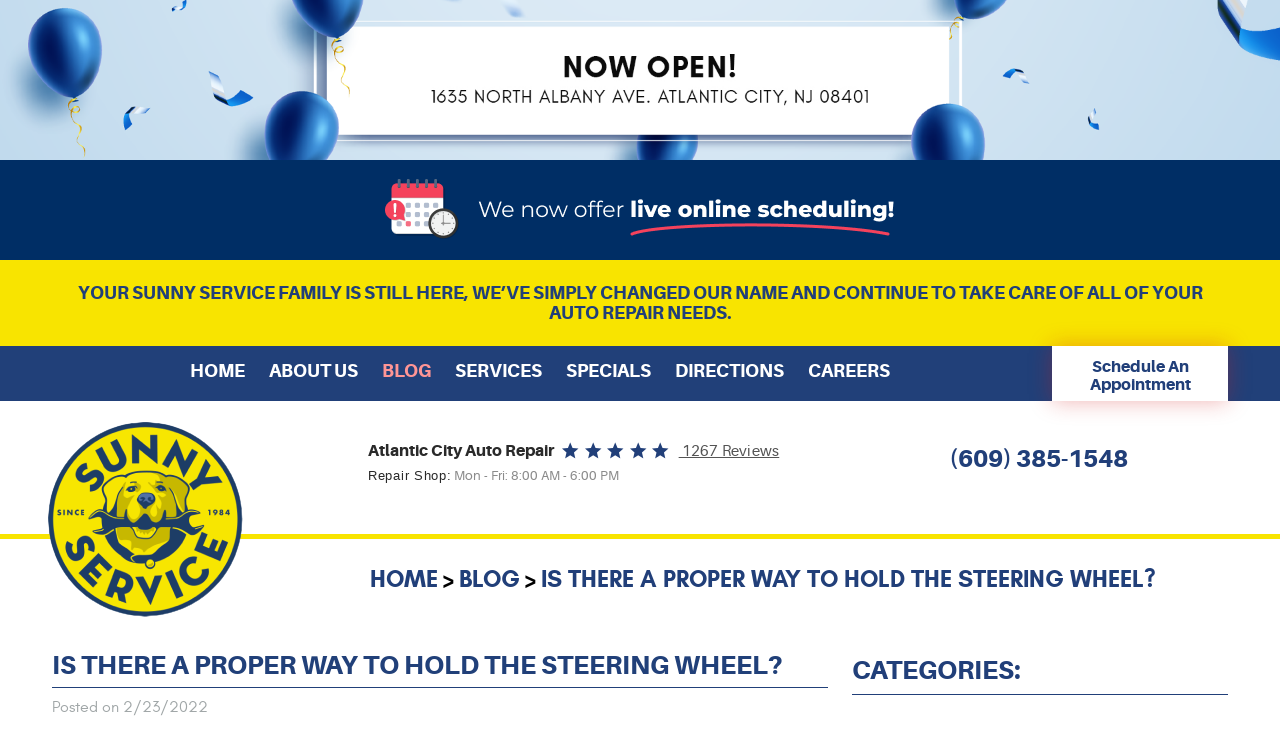

--- FILE ---
content_type: text/html; charset=utf-8
request_url: https://www.sunnyservicecenter.com/blog/is-there-a-proper-way-to-hold-the-steering-wheel
body_size: 15436
content:
<!DOCTYPE HTML><html lang="en"><!-- HTML Copyright © 2026 Kukui Corporation. All rights reserved. --><head><meta charset="utf-8" /><meta name="viewport" content="width=device-width,initial-scale=1" /><link rel="preload" href="https://www.sunnyservicecenter.com/Themes/Automotive/Assets/fonts/cms/cms.woff2" as="font" type="font/woff2" crossorigin><title> Is There a Proper Way to Hold the Steering Wheel? - Sunny Service Center </title><link rel="canonical" href="https://www.sunnyservicecenter.com/blog/is-there-a-proper-way-to-hold-the-steering-wheel" /><meta name="robots" content="index,follow" /><meta name="description" content="Depending on when you learned how to drive and who taught you, you may have learned different ways to hold the steering wheel. Nowadays, ..." /><meta property="og:type" content="website" /><meta property="og:locale" content="en_US" /><meta property="og:site_name" content="Sunny Service Center" /><meta property="og:url" content="https://www.sunnyservicecenter.com/blog/is-there-a-proper-way-to-hold-the-steering-wheel" /><meta property="og:title" content="Is There a Proper Way to Hold the Steering Wheel? - Sunny Service Center" /><meta property="og:description" content="Depending on when you learned how to drive and who taught you, you may have learned different ways to hold the steering wheel. Nowadays, ..." /><meta property="og:image" content="https://www.sunnyservicecenter.com/Files/images/og-image.jpg" /><link rel="alternate" type="application/rss+xml" href="https://www.sunnyservicecenter.com/rss" title="Sunny Service Center RSS" /><script type="application/ld+json">[{"@context":"https://schema.org","@type":"AutomotiveBusiness","name":"Sunny Service Center","alternateName":"Atlantic City Auto Repair","telephone":"+1 (609) 385-1548","currenciesAccepted":"USD","priceRange":"$$$","url":"https://www.sunnyservicecenter.com","logo":"https://www.sunnyservicecenter.com/Files/Images/logo.jpg","image":"https://www.sunnyservicecenter.com/Files/images/google-info-window.jpg","address":{"@type":"PostalAddress","name":"Sunny Service Center","streetAddress":"1635 North Albany Ave.","addressLocality":"Atlantic City","addressRegion":"NJ","addressCountry":"USA","postalCode":"08401"},"openingHours":["Mon-Fri 08:00-18:00"],"geo":{"@type":"GeoCoordinates","latitude":"39.37183","longitude":"-74.47809"},"hasmap":"https://www.google.com/maps/place/39.37183,-74.47809/@39.37183,-74.47809,17z","aggregateRating":{"@type":"AggregateRating","bestRating":"5","worstRating":"1","ratingCount":"819","ratingValue":"4.9"},"sameAs":["https://maps.google.com/maps?cid=11942681178308184149","https://www.facebook.com/Sunny-Sunoco-319940634524/","https://www.youtube.com/channel/UCZWClu0XIBjBkJNxJGb-B-w?view_as=subscriber","https://www.pinterest.com/sunnysunoco/","https://www.instagram.com/sunnyboysinc/","https://search.google.com/local/writereview?placeid=ChIJX0L3dAnswIkRVYjNskHtvKU"]},{"@context":"https://schema.org","@type":"BreadcrumbList","itemListElement":[{"@type":"ListItem","position":"1","item":{"@id":"https://www.sunnyservicecenter.com","name":"Home"}},{"@type":"ListItem","position":"2","item":{"@id":"https://www.sunnyservicecenter.com/blog","name":"Blog"}},{"@type":"ListItem","position":"3","item":{"@id":"https://www.sunnyservicecenter.com/blog/is-there-a-proper-way-to-hold-the-steering-wheel","name":"Is There a Proper Way to Hold the Steering Wheel?"}}]},{"@context":"https://schema.org","@type":"Article","headline":"Is There a Proper Way to Hold the Steering Wheel?","keywords":"","description":"Depending on when you learned how to drive and who taught you, you may have learned different ways to hold the steering wheel. Nowadays, ...","image":"https://www.sunnyservicecenter.com/Files/Blog/images/AdobeStock_114791882.jpeg","wordcount":"325","author":"Sunny Service Center","publisher":{"@type":"Organization","name":"Sunny Service Center","logo":{"@type":"ImageObject","url":"https://www.sunnyservicecenter.com/Files/Images/logo.jpg"}},"mainEntityOfPage":"https://www.sunnyservicecenter.com/blog/is-there-a-proper-way-to-hold-the-steering-wheel","datePublished":"2/23/2022","dateCreated":"2/23/2022","dateModified":"2/23/2022","articleBody":" Depending on when you learned how to drive and who taught you, you may have learned different ways to hold the steering wheel. Nowadays, the NHTSA and most driver&#39;s ed classes will claim that having your hands in the 9 and 3 positions is correct. Is that correct?&#160; Yes, the proper way to hold the steering wheel is at the 9 &amp; 3 positions. While some people like to hold the bottom of the steering wheel or prefer the 10 and 2 position, it is not ideal. Even if you may have been taught to practice the 10 and 12 many years ago, studies have demonstrated that it is not the safest option. If you improperly hold the steering wheel during airbag deployment, your airbag could push your hands and injure your body. In contrast, the 9 and 3 position has been proven to give drivers optimal maneuverability and the quickest reaction time. For instance, the 9 and 3 allow you to do 180-degree movements in a matter of seconds. Why might my steering wheel be hard to turn? Even if you perform the best driving practices, like keeping your hands at the 9 &amp; 3 positions, you may notice a stiff steering wheel from time to time. Your steering wheel is a part of a hydraulic power steering system, and it relies on this fluid to allow smooth and seamless turns. So if this happens to you, it most likely means you&#39;re low on power steering fluid. Symptoms of low steering wheel fluid Difficulty steering and turning Steering wheel won&#39;t move, even after startup Screeches and squeals whenever you turn Physical evidence of fluid leaks Power Steering Repair in Margate City, NJ Whenever you need power steering upkeeping or any other general maintenance items, know that you can count on Sunny Sunoco. We are a top-rated auto repair shop in Margate City, NJ, known for providing fast, friendly, and professional service. "}]</script><meta name="google-site-verification" content="Kd8Ma45bq7zzkBYiwA70HX7DwXzfWfnfXlDWnGTlFRw" /><meta name="msvalidate.01" content="16851CC274A0481089A36F987FE92C03" /><!-- Google tag (gtag.js) --><script async src="https://www.googletagmanager.com/gtag/js?id=AW-974286458"></script><script> window.dataLayer = window.dataLayer || []; function gtag(){dataLayer.push(arguments);} gtag('js', new Date()); gtag('config', 'AW-974286458'); gtag('event', 'conversion', {'send_to': 'AW-974286458/TudPCMTi3lwQ-tzJ0AM'}); </script><!-- KUKUI Google Tag Manager --><script>(function(w,d,s,l,i){w[l]=w[l]||[];w[l].push({'gtm.start': new Date().getTime(),event:'gtm.js'});var f=d.getElementsByTagName(s)[0], j=d.createElement(s),dl=l!='dataLayer'?'&l='+l:'';j.async=true;j.src= 'https://www.googletagmanager.com/gtm.js?id='+i+dl;f.parentNode.insertBefore(j,f); })(window,document,'script','dataLayer','GTM-KG3DRH29');</script><!-- End Google Tag Manager --><script type='text/javascript' src='https://connect.kukui.com/webchat?key=30098' defer></script><style type="text/css">/*! * Bootstrap v3.3.7 (http://getbootstrap.com) * Copyright 2011-2018 Twitter, Inc. * Licensed under MIT (https://github.com/twbs/bootstrap/blob/master/LICENSE) */ /*! * Generated using the Bootstrap Customizer (<none>) * Config saved to config.json and <none> */ /*! * Bootstrap v3.3.7 (http://getbootstrap.com) * Copyright 2011-2016 Twitter, Inc. * Licensed under MIT (https://github.com/twbs/bootstrap/blob/master/LICENSE) */ /*! normalize.css v3.0.3 | MIT License | github.com/necolas/normalize.css */ html{font-family:sans-serif;-ms-text-size-adjust:100%;-webkit-text-size-adjust:100%}body{margin:0}article,aside,details,figcaption,figure,footer,header,hgroup,main,menu,nav,section,summary{display:block}audio,canvas,progress,video{display:inline-block;vertical-align:baseline}audio:not([controls]){display:none;height:0}[hidden],template{display:none}a{background-color:transparent}a:active,a:hover{outline:0}abbr[title]{border-bottom:1px dotted}b,strong{font-weight:bold}dfn{font-style:italic}h1{font-size:2em;margin:.67em 0}mark{background:#ff0;color:#000}small{font-size:80%}sub,sup{font-size:75%;line-height:0;position:relative;vertical-align:baseline}sup{top:-.5em}sub{bottom:-.25em}img{border:0}svg:not(:root){overflow:hidden}figure{margin:1em 40px}hr{-webkit-box-sizing:content-box;-moz-box-sizing:content-box;box-sizing:content-box;height:0}pre{overflow:auto}code,kbd,pre,samp{font-family:monospace,monospace;font-size:1em}button,input,optgroup,select,textarea{color:inherit;font:inherit;margin:0}button{overflow:visible}button,select{text-transform:none}button,html input[type="button"],input[type="reset"],input[type="submit"]{-webkit-appearance:button;cursor:pointer}button[disabled],html input[disabled]{cursor:default}button::-moz-focus-inner,input::-moz-focus-inner{border:0;padding:0}input{line-height:normal}input[type="checkbox"],input[type="radio"]{-webkit-box-sizing:border-box;-moz-box-sizing:border-box;box-sizing:border-box;padding:0}input[type="number"]::-webkit-inner-spin-button,input[type="number"]::-webkit-outer-spin-button{height:auto}input[type="search"]{-webkit-appearance:textfield;-webkit-box-sizing:content-box;-moz-box-sizing:content-box;box-sizing:content-box}input[type="search"]::-webkit-search-cancel-button,input[type="search"]::-webkit-search-decoration{-webkit-appearance:none}fieldset{border:1px solid silver;margin:0 2px;padding:.35em .625em .75em}legend{border:0;padding:0}textarea{overflow:auto}optgroup{font-weight:bold}table{border-collapse:collapse;border-spacing:0}td,th{padding:0}*{-webkit-box-sizing:border-box;-moz-box-sizing:border-box;box-sizing:border-box}*:before,*:after{-webkit-box-sizing:border-box;-moz-box-sizing:border-box;box-sizing:border-box}html{font-size:10px;-webkit-tap-highlight-color:rgba(0,0,0,0)}body{font-family:"Helvetica Neue",Helvetica,Arial,sans-serif;font-size:14px;line-height:1.42857143;color:#333;background-color:#fff}input,button,select,textarea{font-family:inherit;font-size:inherit;line-height:inherit}a{color:#337ab7;text-decoration:none}a:hover,a:focus{color:#23527c;text-decoration:underline}a:focus{outline:5px auto -webkit-focus-ring-color;outline-offset:-2px}figure{margin:0}img{vertical-align:middle}.img-responsive{display:block;max-width:100%;height:auto}.img-rounded{border-radius:6px}.img-thumbnail{padding:4px;line-height:1.42857143;background-color:#fff;border:1px solid #ddd;border-radius:4px;-webkit-transition:all .2s ease-in-out;-o-transition:all .2s ease-in-out;transition:all .2s ease-in-out;display:inline-block;max-width:100%;height:auto}.img-circle{border-radius:50%}hr{margin-top:20px;margin-bottom:20px;border:0;border-top:1px solid #eee}.sr-only{position:absolute;width:1px;height:1px;margin:-1px;padding:0;overflow:hidden;clip:rect(0,0,0,0);border:0}.sr-only-focusable:active,.sr-only-focusable:focus{position:static;width:auto;height:auto;margin:0;overflow:visible;clip:auto}[role="button"]{cursor:pointer}.container{margin-right:auto;margin-left:auto;padding-left:12px;padding-right:12px}@media(min-width:768px){.container{width:744px}}@media(min-width:992px){.container{width:964px}}@media(min-width:1224px){.container{width:1200px}}.container-fluid{margin-right:auto;margin-left:auto;padding-left:12px;padding-right:12px}.row{margin-left:-12px;margin-right:-12px}.col-xs-1,.col-sm-1,.col-md-1,.col-lg-1,.col-xs-2,.col-sm-2,.col-md-2,.col-lg-2,.col-xs-3,.col-sm-3,.col-md-3,.col-lg-3,.col-xs-4,.col-sm-4,.col-md-4,.col-lg-4,.col-xs-5,.col-sm-5,.col-md-5,.col-lg-5,.col-xs-6,.col-sm-6,.col-md-6,.col-lg-6,.col-xs-7,.col-sm-7,.col-md-7,.col-lg-7,.col-xs-8,.col-sm-8,.col-md-8,.col-lg-8,.col-xs-9,.col-sm-9,.col-md-9,.col-lg-9,.col-xs-10,.col-sm-10,.col-md-10,.col-lg-10,.col-xs-11,.col-sm-11,.col-md-11,.col-lg-11,.col-xs-12,.col-sm-12,.col-md-12,.col-lg-12{position:relative;min-height:1px;padding-left:12px;padding-right:12px}.col-xs-1,.col-xs-2,.col-xs-3,.col-xs-4,.col-xs-5,.col-xs-6,.col-xs-7,.col-xs-8,.col-xs-9,.col-xs-10,.col-xs-11,.col-xs-12{float:left}.col-xs-12{width:100%}.col-xs-11{width:91.66666667%}.col-xs-10{width:83.33333333%}.col-xs-9{width:75%}.col-xs-8{width:66.66666667%}.col-xs-7{width:58.33333333%}.col-xs-6{width:50%}.col-xs-5{width:41.66666667%}.col-xs-4{width:33.33333333%}.col-xs-3{width:25%}.col-xs-2{width:16.66666667%}.col-xs-1{width:8.33333333%}.col-xs-pull-12{right:100%}.col-xs-pull-11{right:91.66666667%}.col-xs-pull-10{right:83.33333333%}.col-xs-pull-9{right:75%}.col-xs-pull-8{right:66.66666667%}.col-xs-pull-7{right:58.33333333%}.col-xs-pull-6{right:50%}.col-xs-pull-5{right:41.66666667%}.col-xs-pull-4{right:33.33333333%}.col-xs-pull-3{right:25%}.col-xs-pull-2{right:16.66666667%}.col-xs-pull-1{right:8.33333333%}.col-xs-pull-0{right:auto}.col-xs-push-12{left:100%}.col-xs-push-11{left:91.66666667%}.col-xs-push-10{left:83.33333333%}.col-xs-push-9{left:75%}.col-xs-push-8{left:66.66666667%}.col-xs-push-7{left:58.33333333%}.col-xs-push-6{left:50%}.col-xs-push-5{left:41.66666667%}.col-xs-push-4{left:33.33333333%}.col-xs-push-3{left:25%}.col-xs-push-2{left:16.66666667%}.col-xs-push-1{left:8.33333333%}.col-xs-push-0{left:auto}.col-xs-offset-12{margin-left:100%}.col-xs-offset-11{margin-left:91.66666667%}.col-xs-offset-10{margin-left:83.33333333%}.col-xs-offset-9{margin-left:75%}.col-xs-offset-8{margin-left:66.66666667%}.col-xs-offset-7{margin-left:58.33333333%}.col-xs-offset-6{margin-left:50%}.col-xs-offset-5{margin-left:41.66666667%}.col-xs-offset-4{margin-left:33.33333333%}.col-xs-offset-3{margin-left:25%}.col-xs-offset-2{margin-left:16.66666667%}.col-xs-offset-1{margin-left:8.33333333%}.col-xs-offset-0{margin-left:0%}@media(min-width:768px){.col-sm-1,.col-sm-2,.col-sm-3,.col-sm-4,.col-sm-5,.col-sm-6,.col-sm-7,.col-sm-8,.col-sm-9,.col-sm-10,.col-sm-11,.col-sm-12{float:left}.col-sm-12{width:100%}.col-sm-11{width:91.66666667%}.col-sm-10{width:83.33333333%}.col-sm-9{width:75%}.col-sm-8{width:66.66666667%}.col-sm-7{width:58.33333333%}.col-sm-6{width:50%}.col-sm-5{width:41.66666667%}.col-sm-4{width:33.33333333%}.col-sm-3{width:25%}.col-sm-2{width:16.66666667%}.col-sm-1{width:8.33333333%}.col-sm-pull-12{right:100%}.col-sm-pull-11{right:91.66666667%}.col-sm-pull-10{right:83.33333333%}.col-sm-pull-9{right:75%}.col-sm-pull-8{right:66.66666667%}.col-sm-pull-7{right:58.33333333%}.col-sm-pull-6{right:50%}.col-sm-pull-5{right:41.66666667%}.col-sm-pull-4{right:33.33333333%}.col-sm-pull-3{right:25%}.col-sm-pull-2{right:16.66666667%}.col-sm-pull-1{right:8.33333333%}.col-sm-pull-0{right:auto}.col-sm-push-12{left:100%}.col-sm-push-11{left:91.66666667%}.col-sm-push-10{left:83.33333333%}.col-sm-push-9{left:75%}.col-sm-push-8{left:66.66666667%}.col-sm-push-7{left:58.33333333%}.col-sm-push-6{left:50%}.col-sm-push-5{left:41.66666667%}.col-sm-push-4{left:33.33333333%}.col-sm-push-3{left:25%}.col-sm-push-2{left:16.66666667%}.col-sm-push-1{left:8.33333333%}.col-sm-push-0{left:auto}.col-sm-offset-12{margin-left:100%}.col-sm-offset-11{margin-left:91.66666667%}.col-sm-offset-10{margin-left:83.33333333%}.col-sm-offset-9{margin-left:75%}.col-sm-offset-8{margin-left:66.66666667%}.col-sm-offset-7{margin-left:58.33333333%}.col-sm-offset-6{margin-left:50%}.col-sm-offset-5{margin-left:41.66666667%}.col-sm-offset-4{margin-left:33.33333333%}.col-sm-offset-3{margin-left:25%}.col-sm-offset-2{margin-left:16.66666667%}.col-sm-offset-1{margin-left:8.33333333%}.col-sm-offset-0{margin-left:0%}}@media(min-width:992px){.col-md-1,.col-md-2,.col-md-3,.col-md-4,.col-md-5,.col-md-6,.col-md-7,.col-md-8,.col-md-9,.col-md-10,.col-md-11,.col-md-12{float:left}.col-md-12{width:100%}.col-md-11{width:91.66666667%}.col-md-10{width:83.33333333%}.col-md-9{width:75%}.col-md-8{width:66.66666667%}.col-md-7{width:58.33333333%}.col-md-6{width:50%}.col-md-5{width:41.66666667%}.col-md-4{width:33.33333333%}.col-md-3{width:25%}.col-md-2{width:16.66666667%}.col-md-1{width:8.33333333%}.col-md-pull-12{right:100%}.col-md-pull-11{right:91.66666667%}.col-md-pull-10{right:83.33333333%}.col-md-pull-9{right:75%}.col-md-pull-8{right:66.66666667%}.col-md-pull-7{right:58.33333333%}.col-md-pull-6{right:50%}.col-md-pull-5{right:41.66666667%}.col-md-pull-4{right:33.33333333%}.col-md-pull-3{right:25%}.col-md-pull-2{right:16.66666667%}.col-md-pull-1{right:8.33333333%}.col-md-pull-0{right:auto}.col-md-push-12{left:100%}.col-md-push-11{left:91.66666667%}.col-md-push-10{left:83.33333333%}.col-md-push-9{left:75%}.col-md-push-8{left:66.66666667%}.col-md-push-7{left:58.33333333%}.col-md-push-6{left:50%}.col-md-push-5{left:41.66666667%}.col-md-push-4{left:33.33333333%}.col-md-push-3{left:25%}.col-md-push-2{left:16.66666667%}.col-md-push-1{left:8.33333333%}.col-md-push-0{left:auto}.col-md-offset-12{margin-left:100%}.col-md-offset-11{margin-left:91.66666667%}.col-md-offset-10{margin-left:83.33333333%}.col-md-offset-9{margin-left:75%}.col-md-offset-8{margin-left:66.66666667%}.col-md-offset-7{margin-left:58.33333333%}.col-md-offset-6{margin-left:50%}.col-md-offset-5{margin-left:41.66666667%}.col-md-offset-4{margin-left:33.33333333%}.col-md-offset-3{margin-left:25%}.col-md-offset-2{margin-left:16.66666667%}.col-md-offset-1{margin-left:8.33333333%}.col-md-offset-0{margin-left:0%}}@media(min-width:1224px){.col-lg-1,.col-lg-2,.col-lg-3,.col-lg-4,.col-lg-5,.col-lg-6,.col-lg-7,.col-lg-8,.col-lg-9,.col-lg-10,.col-lg-11,.col-lg-12{float:left}.col-lg-12{width:100%}.col-lg-11{width:91.66666667%}.col-lg-10{width:83.33333333%}.col-lg-9{width:75%}.col-lg-8{width:66.66666667%}.col-lg-7{width:58.33333333%}.col-lg-6{width:50%}.col-lg-5{width:41.66666667%}.col-lg-4{width:33.33333333%}.col-lg-3{width:25%}.col-lg-2{width:16.66666667%}.col-lg-1{width:8.33333333%}.col-lg-pull-12{right:100%}.col-lg-pull-11{right:91.66666667%}.col-lg-pull-10{right:83.33333333%}.col-lg-pull-9{right:75%}.col-lg-pull-8{right:66.66666667%}.col-lg-pull-7{right:58.33333333%}.col-lg-pull-6{right:50%}.col-lg-pull-5{right:41.66666667%}.col-lg-pull-4{right:33.33333333%}.col-lg-pull-3{right:25%}.col-lg-pull-2{right:16.66666667%}.col-lg-pull-1{right:8.33333333%}.col-lg-pull-0{right:auto}.col-lg-push-12{left:100%}.col-lg-push-11{left:91.66666667%}.col-lg-push-10{left:83.33333333%}.col-lg-push-9{left:75%}.col-lg-push-8{left:66.66666667%}.col-lg-push-7{left:58.33333333%}.col-lg-push-6{left:50%}.col-lg-push-5{left:41.66666667%}.col-lg-push-4{left:33.33333333%}.col-lg-push-3{left:25%}.col-lg-push-2{left:16.66666667%}.col-lg-push-1{left:8.33333333%}.col-lg-push-0{left:auto}.col-lg-offset-12{margin-left:100%}.col-lg-offset-11{margin-left:91.66666667%}.col-lg-offset-10{margin-left:83.33333333%}.col-lg-offset-9{margin-left:75%}.col-lg-offset-8{margin-left:66.66666667%}.col-lg-offset-7{margin-left:58.33333333%}.col-lg-offset-6{margin-left:50%}.col-lg-offset-5{margin-left:41.66666667%}.col-lg-offset-4{margin-left:33.33333333%}.col-lg-offset-3{margin-left:25%}.col-lg-offset-2{margin-left:16.66666667%}.col-lg-offset-1{margin-left:8.33333333%}.col-lg-offset-0{margin-left:0%}}.clearfix:before,.clearfix:after,.container:before,.container:after,.container-fluid:before,.container-fluid:after,.row:before,.row:after{content:" ";display:table}.clearfix:after,.container:after,.container-fluid:after,.row:after{clear:both}.center-block{display:block;margin-left:auto;margin-right:auto}.pull-right{float:right!important}.pull-left{float:left!important}.hide{display:none!important}.show{display:block!important}.invisible{visibility:hidden}.text-hide{font:0/0 a;color:transparent;text-shadow:none;background-color:transparent;border:0}.hidden{display:none!important}.affix{position:fixed}@-ms-viewport{width:device-width;}.visible-xs,.visible-sm,.visible-md,.visible-lg{display:none!important}.visible-xs-block,.visible-xs-inline,.visible-xs-inline-block,.visible-sm-block,.visible-sm-inline,.visible-sm-inline-block,.visible-md-block,.visible-md-inline,.visible-md-inline-block,.visible-lg-block,.visible-lg-inline,.visible-lg-inline-block{display:none!important}@media(max-width:767px){.visible-xs{display:block!important}table.visible-xs{display:table!important}tr.visible-xs{display:table-row!important}th.visible-xs,td.visible-xs{display:table-cell!important}}@media(max-width:767px){.visible-xs-block{display:block!important}}@media(max-width:767px){.visible-xs-inline{display:inline!important}}@media(max-width:767px){.visible-xs-inline-block{display:inline-block!important}}@media(min-width:768px) and (max-width:991px){.visible-sm{display:block!important}table.visible-sm{display:table!important}tr.visible-sm{display:table-row!important}th.visible-sm,td.visible-sm{display:table-cell!important}}@media(min-width:768px) and (max-width:991px){.visible-sm-block{display:block!important}}@media(min-width:768px) and (max-width:991px){.visible-sm-inline{display:inline!important}}@media(min-width:768px) and (max-width:991px){.visible-sm-inline-block{display:inline-block!important}}@media(min-width:992px) and (max-width:1223px){.visible-md{display:block!important}table.visible-md{display:table!important}tr.visible-md{display:table-row!important}th.visible-md,td.visible-md{display:table-cell!important}}@media(min-width:992px) and (max-width:1223px){.visible-md-block{display:block!important}}@media(min-width:992px) and (max-width:1223px){.visible-md-inline{display:inline!important}}@media(min-width:992px) and (max-width:1223px){.visible-md-inline-block{display:inline-block!important}}@media(min-width:1224px){.visible-lg{display:block!important}table.visible-lg{display:table!important}tr.visible-lg{display:table-row!important}th.visible-lg,td.visible-lg{display:table-cell!important}}@media(min-width:1224px){.visible-lg-block{display:block!important}}@media(min-width:1224px){.visible-lg-inline{display:inline!important}}@media(min-width:1224px){.visible-lg-inline-block{display:inline-block!important}}@media(max-width:767px){.hidden-xs{display:none!important}}@media(min-width:768px) and (max-width:991px){.hidden-sm{display:none!important}}@media(min-width:992px) and (max-width:1223px){.hidden-md{display:none!important}}@media(min-width:1224px){.hidden-lg{display:none!important}}.visible-print{display:none!important}@media print{.visible-print{display:block!important}table.visible-print{display:table!important}tr.visible-print{display:table-row!important}th.visible-print,td.visible-print{display:table-cell!important}}.visible-print-block{display:none!important}@media print{.visible-print-block{display:block!important}}.visible-print-inline{display:none!important}@media print{.visible-print-inline{display:inline!important}}.visible-print-inline-block{display:none!important}@media print{.visible-print-inline-block{display:inline-block!important}}@media print{.hidden-print{display:none!important}}.location-banner img{width:100%;vertical-align:middle}*{margin:0;outline:0;border:0;padding:0}html,body,div,span,applet,object,embed,iframe,h1,h2,h3,h4,h5,h6,p,blockquote,pre,a,abbr,acronym,address,big,cite,code,del,dfn,em,img,ins,kbd,q,s,samp,small,strike,strong,sub,sup,tt,var,b,u,i,center,dl,dt,dd,ol,ul,li,fieldset,form,label,legend,table,caption,tbody,tfoot,thead,tr,th,td,article,aside,canvas,details,figure,figcaption,footer,header,hgroup,menu,nav,output,ruby,section,summary,time,mark,audio,video{background:transparent;font-size:100%;font-family:'Aileron',Arial,Sans-Serif;text-decoration:none;vertical-align:baseline}html,body,form{font-size:16px}body{line-height:1}article,aside,details,figcaption,figure,footer,header,hgroup,menu,nav,section{display:block}table{border-collapse:collapse;border-spacing:0}blockquote,q{quotes:none}blockquote:before,blockquote:after,q:before,q:after{content:'';content:none}input,select{border:thin solid;vertical-align:middle}textarea{border:thin solid;vertical-align:top}a:hover,a:active,a:focus{outline:0!important}.uic-hidden{display:none}.uic-active,.uic-visible{display:initial}.btn{display:inline-block;margin:0 auto 16px;border:0;padding:15px;max-width:100%;min-width:288px;height:55px;background:#213f79;color:#fff;font:900 .9685em/1.55em 'Aileron',Arial,sans-serif;text-align:center;text-transform:capitalize;text-decoration:none;box-shadow:5px 8px 30px 0 rgba(33,63,121,.25);-webkit-transition:all .5s ease 0s;-moz-transition:all .5s ease 0s;transition:all .5s ease 0s;-webkit-border-radius:30px;-moz-border-radius:30px;border-radius:30px}.btn:hover,.btn:focus,.btn:active{background:#fff;color:#213f79;text-decoration:none;box-shadow:5px 8px 30px 0 rgba(33,63,121,.25)}.btn:disabled,.btn:disabled:hover,.btn.disabled,.btn.disabled:hover{background:#ccc;color:#fff;cursor:not-allowed}.btn.btn-submit{display:block;margin-top:15px;min-width:0;width:320px}.wrapper{margin:auto;max-width:1920px}.flex{display:-ms-flexbox;display:-webkit-flex;display:flex;-webkit-flex-wrap:wrap;-ms-flex-wrap:wrap;flex-wrap:wrap}.align-items-center{align-items:center}.live-scheduler-banner{background-color:#002e65;background-image:url(/Themes/Automotive/Assets/images/live-scheduler-banner_1-3089.png);background-position:center;height:100px}@media(max-width:670px){.live-scheduler-banner{background-position:center top;background-size:cover;height:60px}}@media(max-width:440px){.live-scheduler-banner{background-image:url(/Themes/Automotive/Assets/images/live-scheduler-banner_1m-3089.png);background-position:center bottom;background-repeat:no-repeat;background-size:contain}}.banner-covid{padding:23px 0;background-color:#f8e400;text-align:center}.banner-covid span{font:700 1.125em/1.125em 'Aileron',Arial,Sans-Serif;color:#213f79;text-transform:uppercase}.banner-covid span a{font:inherit;color:#213f79;text-decoration:underline}.banner-covid span a:hover,.banner-covid span a:active,.banner-covid span a:focus{text-decoration:none}@media(max-width:767px){.banner-covid{padding:10px 35px}}.banner-hiring{background:#fff;color:#1c1c1c;text-transform:uppercase;text-align:center}.banner-hiring p{font:700 1.125em/1.125em 'Aileron',Arial,Sans-Serif;padding:10px 0;margin:0 auto}.banner-hiring p a{font:inherit;color:#1c1c1c;text-decoration:underline}.banner-hiring p a:hover,.banner-hiring p a:active,.banner-hiring p a:focus{text-decoration:none}.header{z-index:2;position:relative;margin-bottom:120px;border-bottom:5px solid #f8e400}.template-home .header{margin-bottom:0;border:none}.header .header-logo-container{margin:21px auto;padding:0 8px}.header .header-logo{display:inline-block;margin-bottom:-134px;max-width:100%}.header .header-logo img{display:block;margin:0 auto;max-width:100%}.header-reviews-rating{padding-top:48px}.header-keywords{display:inline-block;margin:0 auto 7px;padding-right:8px;padding-left:16px;color:#2a2a2a;font:900 .97em/1.2em 'Aileron',Arial,sans-serif;text-transform:capitalize;vertical-align:middle}.header-review-info{display:inline-block;vertical-align:top}.header-review-info:before{display:inline-block;margin-right:.25rem;color:#213f79;font-weight:normal;font-size:1.02rem;line-height:1;font-family:'cms';letter-spacing:.4em;content:''}.header-reviews-rating a{color:#545454;font:400 .9375em/1.3em 'Aileron',Arial,sans-serif;text-transform:capitalize;letter-spacing:.2px;text-decoration:underline}.header-reviews-rating a:hover{text-decoration:none}.header-locations-wrapper{padding-top:41px;text-align:right}.header-location-info{margin-bottom:20px;padding-right:19px}.header-phone-link{display:inline-block;color:#213f79;font:900 1.9em/1.4 'Aileron',Arial,Sans-serif;text-transform:uppercase;text-decoration:none;-webkit-transition:all .4s ease 0s;-moz-transition:all .4s ease 0s;transition:all .4s ease 0s}.header-phone-link strong{font:inherit}.header-phone-link:hover,.header-phone-link:active,.header-phone-link:focus{color:#224079;text-decoration:none}.header-wh-info{padding-left:16px}.header-fuel{display:inline-block;vertical-align:top}.header-wh-info .fuel-title,.header-wh-info .wh-title{display:inline-block;padding-right:3px;color:#2a2a2a;font:400 .8125em/1em Arial,Verdana,Sans-serif;letter-spacing:.7px}.header-wh-info .fuel-title{margin-left:10px;border-left:1px solid #a1a1a1;padding-left:10px}.header .fuel-wh,.header-worktime{display:inline-block;opacity:.8;color:#6f6f6f;font:400 .8125em/1.4em 'Aileron',Arial,Sans-Serif}.header-social{padding-top:48px;text-align:center}.header-social .social{margin-left:-18px}.header-social .social a{margin:0 5px}.header-social .social a:first-child{margin-left:0}.header-social .social a:last-child{margin-right:0}.header-social .social a:after{color:#213f79;font-size:33px;-webkit-transition:all .4s ease 0s;-moz-transition:all .4s ease 0s;transition:all .4s ease 0s}.header-social .social a:hover:after{color:#224079}.nav-section{z-index:1000;position:relative;background-color:#214079}.nav-trigger{display:block;padding:10px;width:50px;height:45px;background:none}.nav-trigger .icon,.nav-trigger .icon:before,.nav-trigger .icon:after{position:relative;display:block;border-radius:5px;width:100%;height:20%;background:#fff;font-size:0;content:""}.nav-trigger .icon:before{top:-200%;height:100%}.nav-trigger .icon:after{bottom:-100%;height:100%}.nav{z-index:500;position:relative;width:100%;height:auto}.nav ul{margin-bottom:0;list-style:none;text-align:center}.nav li{position:relative}.nav li:hover>ul,.nav li:focus>ul,.nav li:active>ul{display:block}.nav a{display:inline-block;text-decoration:none}.nav ul.static{text-align:left}.nav li.static{display:inline-block;margin:0 22px;padding:15px 0 14px}.nav li.static>a{color:#fff;font:900 1.375em/1.2em 'Aileron',Arial,sans-serif;text-transform:uppercase;-webkit-transition:all .4s ease 0s;-moz-transition:all .4s ease 0s;transition:all .4s ease 0s;letter-spacing:.3px}.nav li.static:first-child{margin-left:0}.nav li.static:last-child{margin-right:0}.nav li.static:hover>a,.nav li.static:focus>a,.nav li.static:active>a,.nav li.static a.selected{color:#ff9595;text-decoration:none}.nav ul.dynamic{z-index:100;position:absolute;top:100%;left:0;display:none;min-width:260px;background:#214079}.nav li.dynamic{display:block;text-align:left}.nav li.dynamic.has-dynamic{padding-right:15px}.nav li.dynamic>a{padding:10px 20px;width:100%;color:#fff;font:900 .95em/1.2em 'Aileron',Arial,sans-serif;text-transform:uppercase;text-decoration:none}.nav li.dynamic:hover>a,.nav li.dynamic:focus>a,.nav li.dynamic:active>a,.nav li.dynamic>a.selected{color:#ff9595}.nav ul.dynamic ul{top:0;left:100%;min-width:100%}.nav li.static:last-child ul{left:-100%!important}.appointments-link{display:block;padding:20px 5px 14px;background:#fff;height:55px;color:#213f79;font:900 .975rem/1.2em 'Aileron',Arial,sans-serif;text-align:center;box-shadow:0 0 22px 0 rgba(209,27,27,.34);-webkit-transition:all .5s ease 0s;-moz-transition:all .5s ease 0s;transition:all .5s ease 0s;cursor:pointer}.appointments-link:hover,.appointments-link:active,.appointments-link:focus{background:#f8e400;color:#d11b1b;text-decoration:none;box-shadow:0 0 22px 0 rgba(27,27,27,.34)}.breadcrumbs{margin:-96px 0 30px;color:#000;text-transform:uppercase;list-style:none}.breadcrumbs li{display:inline-block;font:700 1.5em/1.4em 'Glacial',Arial,sans-serif}.breadcrumbs li:first-of-type{padding-left:18px}.breadcrumbs li+li:before{display:inline-block;padding:0 4px;content:">"}.breadcrumbs a{color:#213f79;font:700 1em/1.4em 'Glacial',Arial,sans-serif;text-decoration:none;-webkit-transition:all .4s ease 0s;-moz-transition:all .4s ease 0s;transition:all .4s ease 0s}.breadcrumbs a:hover,.breadcrumbs a:active,.breadcrumbs a:focus{color:#000;text-decoration:none}.container-xl{max-width:1392px;margin:auto}.col-centered{float:none;margin:0 auto}.col-no-padding{padding:0}@media(min-width:1424px){.container{width:1400px}}@media(min-width:1620px){.container{width:1596px}}@media(max-width:1620px){.nav li.static{margin:0 10px}.header-reviews-rating{padding-top:41px}.header-phone-link{font-size:1.64em}.header-social .social a{margin:0 5px;width:33px}.header-social{padding-top:43px}}@media(max-width:1424px){.nav ul.static{text-align:center}.nav li.static{margin:0 12px;padding:15px 0}.appointments-link{padding-top:12px}.nav li.static>a{font-size:1.1em;letter-spacing:0}.header-social .social a{width:24px}.header-social .social a:after{font-size:27px}.header-location-info{padding-right:0}.header-phone-link{font-size:1.53em}.header .header-logo{margin-bottom:-107px}.header{margin-bottom:100px}.breadcrumbs{margin-top:-76px}}@media(max-width:1223px){.header{margin-bottom:50px}.nav li.static{margin:0 6px;padding:17px 0}.appointments-link{font-size:1em}.nav li.static>a{font-size:.9em}.header-keywords{margin-bottom:2px}.header-review-info{margin-bottom:7px}.header-reviews-rating{padding-top:14px}.breadcrumbs li:first-of-type,.header-keywords,.header-wh-info{padding-left:0}.header-social .social{margin-left:-22px}.header-social .social a:after{font-size:25px}.header-social .social a{margin:0 5px;width:20px}.header .header-logo{margin-bottom:-75px}.header-social{padding-top:42px}.header-locations-wrapper{padding-top:38px;text-align:center}.breadcrumbs{margin:-35px 0 20px}.breadcrumbs li{font-size:1.3em}.header-fuel{display:block}.header-wh-info .fuel-title{margin-left:0;border-left:none;padding-left:0}}@media(min-width:1224px){.nav ul.dynamic .services-main-menu ul{min-width:560px}.nav ul.dynamic .services-main-menu ul li{display:inline-block;width:50%}}@media(min-width:992px){.nav-trigger{display:none}.nav-section ul.dynamic>.has-dynamic:before{position:absolute;top:12px;right:5px;display:block;border:5px solid transparent;border-left:5px solid #fff;width:1px;content:""}.header-locations-wrapper{padding-left:0}}@media(max-width:991px){html,form,body{font-size:15px}.header{padding-bottom:12px;text-align:center}.header .header-logo{margin-bottom:0}.header .header-logo-container{margin-top:25px;padding:0 12px;text-align:center}.header-reviews-rating{padding-top:0}.header-keywords,.header-reviews-rating a{font-size:1.1em;line-height:1.4em}.header-review-info{background-position:left 2px}.header-locations-wrapper{padding-top:10px}.header-wh-info .fuel-title,.header-wh-info .fuel-wh,.header-wh-info .wh-title,.header-worktime{font-size:1em}.header-phone-link{font-size:2em}.header-social{padding-top:0}.header-social .social{margin-left:0}.header-social .social a{margin:0 10px;width:35px}.header-social .social a:after{font-size:31px}.header{margin-bottom:0}.breadcrumbs{margin-top:15px}.nav-trigger{z-index:901;position:fixed;top:0;right:0;display:block;background:#77716e;background:rgba(33,64,121,.5)}.nav-section{background:#213f79;text-align:center;box-shadow:0 0 22px 0 rgba(209,27,27,.34)}.appointments-link{display:inline-block;margin-top:18px;margin-bottom:18px;padding:1rem;height:auto;font-size:1.25em;box-shadow:none}.appointments-link:hover,.appointments-link:active,.appointments-link:focus{background:#213f79;opacity:.85;color:#e0ebff;box-shadow:none}.nav{z-index:900;position:fixed;top:0;right:-75%;overflow-y:auto;width:75%;height:100%;background:#214079}.nav.nav-hidden,.nav.nav-visible{-moz-transition-duration:.5s;-webkit-transition-duration:.5s;-o-transition-duration:.5s;transition-duration:.5s}.nav.nav-visible{right:0%;-moz-transition-timing-function:ease-in;-webkit-transition-timing-function:ease-in;-o-transition-timing-function:ease-in;transition-timing-function:ease-in}.nav.nav-hidden{right:-75%;-moz-transition-timing-function:cubic-bezier(0,1,.5,1);-webkit-transition-timing-function:cubic-bezier(0,1,.5,1);-o-transition-timing-function:cubic-bezier(0,1,.5,1);transition-timing-function:cubic-bezier(0,1,.5,1)}.nav ul{position:static!important;margin:5px 0 5px 20px;min-width:0!important;background:none!important;text-align:left}.nav ul.static{margin-top:70px}.nav li{display:block!important;background:none!important;text-align:left}.nav a{display:inline-block;width:auto}.nav li.static{margin:0}.nav li.static>a{color:#fff}.nav li.static:hover>a,.nav li.static:focus>a,.nav li.static:active>a,.nav li.static a.selected{color:#ff9595;text-decoration:none}.nav-section ul.static>.has-dynamic:before,.nav-section ul.dynamic>.has-dynamic:before{position:absolute;top:17px;right:5px;display:block;border:5px solid transparent;border-top:5px solid #fff;width:1px;content:""}.nav li.dynamic.has-dynamic{padding:0}.nav li.static>a{font-size:1.1em}}@media(max-width:767px){.template-home .header{border-bottom:5px solid #f8e400}}@media(max-width:450px){.btn{min-width:0;width:100%}}.profile-img{width:100%;text-align:center}.profile-img img{border-radius:326px;border:solid #eee 1px;width:280px}@font-face{font-family:'Aileron';font-weight:900;font-style:normal;src:url('https://cdn.kukui.com/fonts/aileron/aileron-heavy-webfont.woff2') format('woff2'),url('https://cdn.kukui.com/fonts/aileron/aileron-heavy-webfont.woff') format('woff'),url('https://cdn.kukui.com/fonts/aileron/aileron-heavy-webfont.ttf') format('truetype');font-display:swap}@font-face{font-family:'Aileron';font-weight:400;font-style:normal;src:url('https://cdn.kukui.com/fonts/aileron/aileron-regular-webfont.woff2') format('woff2'),url('https://cdn.kukui.com/fonts/aileron/aileron-regular-webfont.woff') format('woff'),url('https://cdn.kukui.com/fonts/aileron/aileron-regular-webfont.ttf') format('truetype');font-display:swap}@font-face{font-family:'Glacial';font-weight:700;font-style:normal;src:url('https://cdn.kukui.com/fonts/glacial/glacialindifference-bold-webfont.woff2') format('woff2'),url('https://cdn.kukui.com/fonts/glacial/glacialindifference-bold-webfont.woff') format('woff'),url('https://cdn.kukui.com/fonts/glacial/glacialindifference-bold-webfont.ttf') format('truetype');font-display:swap}@font-face{font-family:'Glacial';font-weight:400;font-style:normal;src:url('https://cdn.kukui.com/fonts/glacial/glacialindifference-regular-webfont.woff2') format('woff2'),url('https://cdn.kukui.com/fonts/glacial/glacialindifference-regular-webfont.woff') format('woff'),url('https://cdn.kukui.com/fonts/glacial/glacialindifference-regular-webfont.ttf') format('truetype');font-display:swap}@font-face{font-family:'Lato';font-weight:400;font-style:normal;src:url('https://cdn.kukui.com/fonts/lato/lato-regular-webfont.woff2') format('woff2'),url('https://cdn.kukui.com/fonts/lato/lato-regular-webfont.woff') format('woff'),url('https://cdn.kukui.com/fonts/lato/lato-regular-webfont.ttf') format('truetype');font-display:swap}@font-face{font-family:'Lato';font-weight:400;font-style:italic;src:url('https://cdn.kukui.com/fonts/lato/lato-italic-webfont.woff2') format('woff2'),url('https://cdn.kukui.com/fonts/lato/lato-italic-webfont.woff') format('woff'),url('https://cdn.kukui.com/fonts/lato/lato-italic-webfont.ttf') format('truetype');font-display:swap}@font-face{font-family:'cms';font-weight:normal;font-style:normal;src:url("/Themes/Automotive/Assets/fonts/cms/cms.woff2") format("woff2"),url("/Themes/Automotive/Assets/fonts/cms/cms.woff") format("woff"),url("/Themes/Automotive/Assets/fonts/cms/cms.ttf") format("truetype");font-display:swap}</style><meta name="theme-color" content="#213f79"><link type="image/x-icon" href="https://www.sunnyservicecenter.com/favicon.ico?v=2" rel="shortcut icon" /></head><body class="page page-blog template template-blog" itemscope="itemscope" itemtype="https://schema.org/AutomotiveBusiness"><meta itemprop="name" content="Sunny Service Center" /><meta itemprop="alternateName" content="Atlantic City Auto Repair" /><meta itemprop="image" content="https://www.sunnyservicecenter.com/Files/images/google-info-window.jpg" /><meta itemprop="telephone" content="+1 (609) 385-1548" /><meta itemprop="priceRange" content="$$$" /><!--[if lt IE 9]><script type="text/javascript" src="https://oss.maxcdn.com/html5shiv/3.7.2/html5shiv.min.js"></script><script type="text/javascript" src="https://oss.maxcdn.com/respond/1.4.2/respond.min.js"></script><![endif]--><form method="post" action="./is-there-a-proper-way-to-hold-the-steering-wheel" id="ctl04" class="wrapper"><div class="aspNetHidden"><input type="hidden" name="__EVENTTARGET" id="__EVENTTARGET" value="" /><input type="hidden" name="__EVENTARGUMENT" id="__EVENTARGUMENT" value="" /><input type="hidden" name="__VIEWSTATE" id="__VIEWSTATE" value="5rBq2zl1Ly2hQs1FSSUzMxC7QgYpF/FhvkLY/26swhFZsTbuJysmLGnqDHZeyJHB9FpYm9qA3AB/OdlyX/VI6gf45YJlf0UI0Ma2cBExWUc=" /></div><script data-uic-fixedscript="">window.sclDataSource ={"inDebugMode":false,"inEditMode":false,"locations":[{"id":"Sunny Service Center","name":"Sunny Service Center","street":"1635 North Albany Ave.","city":"Atlantic City","region":"NJ","zip":"08401","imageurl":"/Files/Images/google-info-window.jpg","url":"https://www.sunnyservicecenter.com/","lat":"39.37183","lng":"-74.47809","phone":"(609) 385-1548","worktime":{"locationID":"Sunny Service Center","hoursOffset":1,"daysOffset":1,"workingDays":[{"code":1,"intervals":[{"open":"08:00","close":"18:00"}]},{"code":2,"intervals":[{"open":"08:00","close":"18:00"}]},{"code":3,"intervals":[{"open":"08:00","close":"18:00"}]},{"code":4,"intervals":[{"open":"08:00","close":"18:00"}]},{"code":5,"intervals":[{"open":"08:00","close":"18:00"}]}],"enabledDays":[],"disabledDays":[]},"formatedworktime":"Mon - Fri: 8:00 AM - 6:00 PM"}],"appointments":{"worktime":[{"locationID":"Sunny Service Center","hoursOffset":1,"daysOffset":1,"workingDays":[{"code":1,"intervals":[{"open":"08:00","close":"18:00"}]},{"code":2,"intervals":[{"open":"08:00","close":"18:00"}]},{"code":3,"intervals":[{"open":"08:00","close":"18:00"}]},{"code":4,"intervals":[{"open":"08:00","close":"18:00"}]},{"code":5,"intervals":[{"open":"08:00","close":"18:00"}]}],"enabledDays":[],"disabledDays":[]}]},"directions":{"apikey":""}};</script><div class="location-banner"><picture><source media="(max-width: 767px)" srcset="/Files/Images/banner-open-mobile.jpg" /><source media="(min-width: 768px)" srcset="/Files/Images/banner-open.png" /><img src="/Files/Images/banner-open.jpg" alt="New Locatio Now Open | Sunny Service Center" /></picture></div><div class="live-scheduler-banner"></div><div class="banner-covid"><div class="container"><div class="row"><div class="col-xs-12"><span>Your Sunny Service family is still here, we’ve simply changed our name and continue to take care of all of your auto repair needs.</span></div></div></div></div><header class="header"><div class="nav-section"><div class="container"><div class="row"><div class="col-xs-12 col-md-10"><button class="nav-trigger" type="button" title="Toggle navigation." data-uic-navigation-trigger="header"><span class="icon"></span><span class="sr-only">Toggle Menu</span></button><div data-uic-navigation="header" class="nav nav-hidden"><ul class="static" role="menubar"><li class="static" role="menuitem"><a href="/" title="Home">Home</a></li><li class="static has-dynamic" role="menuitem"><a href="/about-us" title="About Us">About Us</a><ul class="dynamic"><li class="dynamic" role="menuitem"><a href="/events" title="">Events</a></li><li class="dynamic" role="menuitem"><a href="/salvatore-says" title="Salvatore Says">Salvatore Says</a></li><li class="dynamic" role="menuitem"><a href="/gallery" title="Gallery">Gallery</a></li><li class="dynamic" role="menuitem"><a href="/community" title="Community">Community</a></li></ul></li><li class="static selected current" role="menuitem"><a href="/blog" title="Blog" class="selected current">Blog</a></li><li class="static has-dynamic" role="menuitem"><a href="/services" title="Services">Services</a><ul class="dynamic"><li class="dynamic has-dynamic services-main-menu" role="menuitem"><a href="/our-services" title="Our Services">Our Services</a><ul class="dynamic"><li class="dynamic" role="menuitem"><a href="/auto-ac-service" title="Auto A/C Repair & Service | Margate City">A/C Service</a></li><li class="dynamic" role="menuitem"><a href="/battery-service" title="Battery Service">Battery Service</a></li><li class="dynamic" role="menuitem"><a href="/brakes" title="Brake Repair & Service | Margate City">Brakes</a></li><li class="dynamic" role="menuitem"><a href="/brake-fluid-exchange" title="Brake Fluid Exchange">Brake Fluid Exchange</a></li><li class="dynamic" role="menuitem"><a href="/climate-control" title="Climate control">Climate control</a></li><li class="dynamic" role="menuitem"><a href="/classic-car-service" title="Classic Car Repair & Service | Margate City">Classic Car Service & Repair</a></li><li class="dynamic" role="menuitem"><a href="/cooling-system-service" title="Cooling System Service">Cooling System Service</a></li><li class="dynamic" role="menuitem"><a href="/driveline-services" title="Driveline Services">Driveline Services</a></li><li class="dynamic" role="menuitem"><a href="/emissions-testing-and-repair" title="Emissions Testing & Repair | Margate City">Emissions</a></li><li class="dynamic" role="menuitem"><a href="/engine-oil" title="Engine Oil">Engine Oil</a></li><li class="dynamic" role="menuitem"><a href="/fuel-air-inuction-service" title="Fuel & Air Induction Service">Fuel & Air Induction Service</a></li><li class="dynamic" role="menuitem"><a href="/factory-maintenance-services" title="Factory Maintenance Services | Margate City">Factory Maintenance</a></li><li class="dynamic" role="menuitem"><a href="/general-auto-repair" title="General Auto Repair | Margate City">General Auto Repair</a></li><li class="dynamic" role="menuitem"><a href="/headlight-restoration" title="Headlight restoration">Headlight restoration</a></li><li class="dynamic" role="menuitem"><a href="/oil-change" title="">Oil Change</a></li><li class="dynamic" role="menuitem"><a href="/power-steering-service" title="Power Steering Service">Power Steering Service</a></li><li class="dynamic" role="menuitem"><a href="/suspension-repair-and-service" title="Suspension Repair & Service | Margate City">Suspension Repair & Service</a></li><li class="dynamic" role="menuitem"><a href="/tires-and-alignments" title="Tires & Wheel Alignments | Margate City">Tires & Wheel Alignments</a></li><li class="dynamic" role="menuitem"><a href="/towing" title="Towing | Margate City">Towing</a></li><li class="dynamic" role="menuitem"><a href="/transmission-service" title="Transmission Service">Transmission Service</a></li></ul></li><li class="dynamic" role="menuitem"><a href="/car-care-tips" title="Car Care Tips">Car Care Tips</a></li><li class="dynamic" role="menuitem"><a href="/night-drop-form" title="Night Drop Form">Night Drop Form</a></li><li class="dynamic" role="menuitem"><a href="/vehicles" title="Vehicles">Vehicles</a></li></ul></li><li class="static" role="menuitem"><a href="/coupons" title="Specials">Specials</a></li><li class="static" role="menuitem"><a href="/directions" title="Directions">Directions</a></li><li class="static" role="menuitem"><a href="/application" title="Employment Opportunities">Careers</a></li></ul></div></div><div class="col-xs-12 col-md-2"><button type="button" class="appointments-link myGarage">Schedule An Appointment</button></div></div></div></div><div class="container"><div class="row"><div class="col-xs-12 col-md-3 header-logo-container"><a href="https://www.sunnyservicecenter.com" title="Sunny Service Center" class="header-logo"><img src="https://www.sunnyservicecenter.com/Files/Images/logo.jpg" alt="Sunny Service Center" /></a></div><div class="col-xs-12 col-md-4 col-lg-5 header-reviews-rating"><h1 class="header-keywords"> Atlantic City Auto Repair </h1><div itemscope="itemscope" itemtype="https://data-vocabulary.org/AggregateRating" class="header-review-info"><meta itemprop="votes" content="1267" /><meta itemprop="rating" content="4.87608524072613" /><a href="https://www.sunnyservicecenter.com/reviews" title="See all reviews"> 1267 reviews </a></div><div itemscope="itemscope" itemtype="https://schema.org/PostalAddress" class="header-wh-info"><meta itemprop="streetAddress" content="1635 North Albany Ave." /><meta itemprop="addressLocality" content="Atlantic City" /><meta itemprop="addressRegion" content="NJ" /><meta itemprop="postalCode" content="08401" /><meta itemprop="telephone" content="+1 (609) 385-1548" /><span class="wh-title">Repair Shop: </span><div class="header-worktime"> Mon - Fri: 8:00 AM - 6:00 PM </div></div></div><div class="col-xs-12 col-md-5 col-lg-3 header-locations-wrapper"><div class="header-location-info"><a href="tel:6093851548" title="Call Sunny Service Center" class="header-phone-link"><strong>(609) 385-1548</strong></a></div></div></div></div></header><div class="main" data-uic-layoutpush="auto"><div class="container"><div class="row"><div class="col-xs-12 col-md-9 pull-right"><ul class="breadcrumbs" itemscope="itemscope" itemtype="https://schema.org/BreadcrumbList"><li itemscope itemtype="https://schema.org/ListItem" itemprop="itemListElement"><meta itemprop="url" content="https://www.sunnyservicecenter.com" /><meta itemprop="name" content="Home" /><meta itemprop="position" content="1" /><a itemprop="item" href="https://www.sunnyservicecenter.com" title="Home">Home</a></li><li itemscope itemtype="https://schema.org/ListItem" itemprop="itemListElement"><meta itemprop="url" content="https://www.sunnyservicecenter.com/blog" /><meta itemprop="name" content="Blog" /><meta itemprop="position" content="2" /><a itemprop="item" href="https://www.sunnyservicecenter.com/blog" title="Blog">Blog</a></li><li itemscope itemtype="https://schema.org/ListItem" itemprop="itemListElement"><meta itemprop="url" content="https://www.sunnyservicecenter.com/blog/is-there-a-proper-way-to-hold-the-steering-wheel" /><meta itemprop="name" content="Is There a Proper Way to Hold the Steering Wheel?" /><meta itemprop="position" content="3" /><a itemprop="item" href="https://www.sunnyservicecenter.com/blog/is-there-a-proper-way-to-hold-the-steering-wheel" title="&quot;Is There a Proper Way to Hold the Steering Wheel?&quot; Article">Is There a Proper Way to Hold the Steering Wheel?</a></li></ul></div></div></div><div class="container"><div class="row"><div class="col-xs-12 col-md-8"><div class="row"><div data-module="blogprovider" class="col-xs-12 module module-blogprovider"><div class="article"><h2 class="title">Is There a Proper Way to Hold the Steering Wheel?</h2><div class="entry-meta">Posted on 2/23/2022</div><div class="entry-content"><p><span id="docs-internal-guid-af50e629-7fff-d4a6-52da-ac7bc1659463"></span><img alt="" height="400" src="/Files/Blog/images/AdobeStock_114791882.jpeg" style="width: 600px; height: 400px;" width="600" /></p><p dir="ltr" style="line-height:1.38;margin-top:0pt;margin-bottom:0pt;"><span id="docs-internal-guid-af50e629-7fff-d4a6-52da-ac7bc1659463"><span style="font-size: 11pt; font-family: Arial; color: rgb(14, 16, 26); background-color: transparent; font-variant-numeric: normal; font-variant-east-asian: normal; vertical-align: baseline; white-space: pre-wrap;">Depending on when you learned how to drive and who taught you, you may have learned different ways to hold the steering wheel. Nowadays, the NHTSA and most driver&#39;s ed classes will claim that having your hands in the 9 and 3 positions is correct.</span></span></p><h2 dir="ltr" style="line-height:1.38;margin-top:0pt;margin-bottom:0pt;"><span id="docs-internal-guid-af50e629-7fff-d4a6-52da-ac7bc1659463"><span style="font-size: 17pt; font-family: Arial; color: rgb(14, 16, 26); background-color: transparent; font-weight: 700; font-variant-numeric: normal; font-variant-east-asian: normal; vertical-align: baseline; white-space: pre-wrap;">Is that correct?&nbsp;</span></span></h2><p dir="ltr" style="line-height:1.38;margin-top:0pt;margin-bottom:0pt;"><span id="docs-internal-guid-af50e629-7fff-d4a6-52da-ac7bc1659463"><span style="font-size: 11pt; font-family: Arial; color: rgb(14, 16, 26); background-color: transparent; font-weight: 700; font-style: italic; font-variant-numeric: normal; font-variant-east-asian: normal; vertical-align: baseline; white-space: pre-wrap;">Yes, the proper way to hold the steering wheel is at the 9 &amp; 3 positions. </span><span style="font-size: 11pt; font-family: Arial; color: rgb(14, 16, 26); background-color: transparent; font-variant-numeric: normal; font-variant-east-asian: normal; vertical-align: baseline; white-space: pre-wrap;">While some people like to hold the bottom of the steering wheel or prefer the 10 and 2 position, it is not ideal. Even if you may have been taught to practice the 10 and 12 many years ago, studies have demonstrated that it is not the safest option. If you improperly hold the steering wheel during airbag deployment, your airbag could push your hands and injure your body. In contrast, the 9 and 3 position has been proven to give drivers optimal maneuverability and the quickest reaction time. For instance, the 9 and 3 allow you to do 180-degree movements in a matter of seconds.</span></span></p><h2 dir="ltr" style="line-height:1.38;margin-top:0pt;margin-bottom:0pt;"><span id="docs-internal-guid-af50e629-7fff-d4a6-52da-ac7bc1659463"><span style="font-size: 17pt; font-family: Arial; color: rgb(14, 16, 26); background-color: transparent; font-weight: 700; font-variant-numeric: normal; font-variant-east-asian: normal; vertical-align: baseline; white-space: pre-wrap;">Why might my steering wheel be hard to turn?</span></span></h2><p dir="ltr" style="line-height:1.38;margin-top:0pt;margin-bottom:0pt;"><span id="docs-internal-guid-af50e629-7fff-d4a6-52da-ac7bc1659463"><span style="font-size: 11pt; font-family: Arial; color: rgb(14, 16, 26); background-color: transparent; font-variant-numeric: normal; font-variant-east-asian: normal; vertical-align: baseline; white-space: pre-wrap;">Even if you perform the best driving practices, like keeping your hands at the 9 &amp; 3 positions, you may notice a stiff steering wheel from time to time. Your steering wheel is a part of a hydraulic power steering system, and it relies on this fluid to allow smooth and seamless turns. So if this happens to you, it most likely means you&#39;re low on power steering fluid.</span></span></p><h2 dir="ltr" style="line-height:1.38;margin-top:0pt;margin-bottom:0pt;"><span id="docs-internal-guid-af50e629-7fff-d4a6-52da-ac7bc1659463"><span style="font-size: 17pt; font-family: Arial; color: rgb(14, 16, 26); background-color: transparent; font-weight: 700; font-variant-numeric: normal; font-variant-east-asian: normal; vertical-align: baseline; white-space: pre-wrap;">Symptoms of low steering wheel fluid</span></span></h2><ul><li style="list-style-type: disc; font-size: 11pt; font-family: Arial; color: rgb(14, 16, 26); background-color: transparent; font-variant-numeric: normal; font-variant-east-asian: normal; vertical-align: baseline; white-space: pre; line-height: 1.38; margin-top: 0pt; margin-bottom: 0pt;"><span id="docs-internal-guid-af50e629-7fff-d4a6-52da-ac7bc1659463"><span style="font-size: 11pt; background-color: transparent; font-variant-numeric: normal; font-variant-east-asian: normal; vertical-align: baseline; white-space: pre-wrap;">Difficulty steering and turning</span></span></li><li style="list-style-type: disc; font-size: 11pt; font-family: Arial; color: rgb(14, 16, 26); background-color: transparent; font-variant-numeric: normal; font-variant-east-asian: normal; vertical-align: baseline; white-space: pre; line-height: 1.38; margin-top: 0pt; margin-bottom: 0pt;"><span id="docs-internal-guid-af50e629-7fff-d4a6-52da-ac7bc1659463"><span style="font-size: 11pt; background-color: transparent; font-variant-numeric: normal; font-variant-east-asian: normal; vertical-align: baseline; white-space: pre-wrap;">Steering wheel won&#39;t move, even after startup</span></span></li><li style="list-style-type: disc; font-size: 11pt; font-family: Arial; color: rgb(14, 16, 26); background-color: transparent; font-variant-numeric: normal; font-variant-east-asian: normal; vertical-align: baseline; white-space: pre; line-height: 1.38; margin-top: 0pt; margin-bottom: 0pt;"><span id="docs-internal-guid-af50e629-7fff-d4a6-52da-ac7bc1659463"><span style="font-size: 11pt; background-color: transparent; font-variant-numeric: normal; font-variant-east-asian: normal; vertical-align: baseline; white-space: pre-wrap;">Screeches and squeals whenever you turn</span></span></li><li style="list-style-type: disc; font-size: 11pt; font-family: Arial; color: rgb(14, 16, 26); background-color: transparent; font-variant-numeric: normal; font-variant-east-asian: normal; vertical-align: baseline; white-space: pre; line-height: 1.38; margin-top: 0pt; margin-bottom: 0pt;"><span id="docs-internal-guid-af50e629-7fff-d4a6-52da-ac7bc1659463"><span style="font-size: 11pt; background-color: transparent; font-variant-numeric: normal; font-variant-east-asian: normal; vertical-align: baseline; white-space: pre-wrap;">Physical evidence of fluid leaks</span></span></li></ul><h2 dir="ltr" style="line-height:1.38;margin-top:0pt;margin-bottom:0pt;"><span id="docs-internal-guid-af50e629-7fff-d4a6-52da-ac7bc1659463"><span style="font-size: 17pt; font-family: Arial; color: rgb(14, 16, 26); background-color: transparent; font-weight: 700; font-variant-numeric: normal; font-variant-east-asian: normal; vertical-align: baseline; white-space: pre-wrap;">Power Steering Repair in Margate City, NJ</span></span></h2><p dir="ltr" style="line-height:1.38;margin-top:0pt;margin-bottom:0pt;"><span id="docs-internal-guid-af50e629-7fff-d4a6-52da-ac7bc1659463"><span style="font-size: 11pt; font-family: Arial; color: rgb(14, 16, 26); background-color: transparent; font-variant-numeric: normal; font-variant-east-asian: normal; vertical-align: baseline; white-space: pre-wrap;">Whenever you need power steering upkeeping or any other general maintenance items, know that you can count on Sunny Sunoco. We are a top-rated auto repair shop in Margate City, NJ, known for providing fast, friendly, and professional service.</span></span></p></div></div></div></div></div><div class="col-xs-12 col-md-4"><div class="row"><div data-module="blogcategorieslist" class="col-xs-12 module module-blogcategorieslist"><h3><a href="https://www.sunnyservicecenter.com/blog/categories" title="See all categories">Categories:</a></h3><ul><li><a href="https://www.sunnyservicecenter.com/blog/categories/maintenance" title="See all articles from the Maintenance category">Maintenance</a></li><li><a href="https://www.sunnyservicecenter.com/blog/categories/safety" title="See all articles from the Safety category">Safety</a></li><li><a href="https://www.sunnyservicecenter.com/blog/categories/car-parts" title="See all articles from the Car Parts category">Car Parts</a></li><li><a href="https://www.sunnyservicecenter.com/blog/categories/advice" title="See all articles from the Advice category">Advice</a></li><li><a href="https://www.sunnyservicecenter.com/blog/categories/car-batteries" title="See all articles from the Car Batteries category">Car Batteries</a></li></ul></div></div><div class="row"><div data-module="blogtagslist" class="col-xs-12 module module-blogtagslist"><h3><a href="https://www.sunnyservicecenter.com/blog/tags" title="See all tags">Tags:</a></h3><ul><li><a href="https://www.sunnyservicecenter.com/blog/tags/-timingbelt" title="See all articles tagged with #timingbelt">#timingbelt</a></li><li><a href="https://www.sunnyservicecenter.com/blog/tags/-waterpump" title="See all articles tagged with #waterpump">#waterpump</a></li><li><a href="https://www.sunnyservicecenter.com/blog/tags/-sunnyservicecenter" title="See all articles tagged with #sunnyservicecenter">#sunnyservicecenter</a></li><li><a href="https://www.sunnyservicecenter.com/blog/tags/-mechanic" title="See all articles tagged with #mechanic">#mechanic</a></li><li><a href="https://www.sunnyservicecenter.com/blog/tags/-princenotafrog" title="See all articles tagged with #princenotafrog">#princenotafrog</a></li><li><a href="https://www.sunnyservicecenter.com/blog/tags/-aaa" title="See all articles tagged with #AAA">#AAA</a></li><li><a href="https://www.sunnyservicecenter.com/blog/tags/-findashop" title="See all articles tagged with #findashop">#findashop</a></li><li><a href="https://www.sunnyservicecenter.com/blog/tags/-maintence" title="See all articles tagged with #maintence">#maintence</a></li><li><a href="https://www.sunnyservicecenter.com/blog/tags/-3k" title="See all articles tagged with #3k">#3k</a></li><li><a href="https://www.sunnyservicecenter.com/blog/tags/-oilchange" title="See all articles tagged with #oilchange">#oilchange</a></li><li><a href="https://www.sunnyservicecenter.com/blog/tags/-4thofjuly" title="See all articles tagged with #4thofjuly">#4thofjuly</a></li><li><a href="https://www.sunnyservicecenter.com/blog/tags/-petsafety" title="See all articles tagged with #petsafety">#petsafety</a></li><li><a href="https://www.sunnyservicecenter.com/blog/tags/-fireworks" title="See all articles tagged with #fireworks">#fireworks</a></li><li><a href="https://www.sunnyservicecenter.com/blog/tags/-ouchmyears" title="See all articles tagged with #ouchmyears">#ouchmyears</a></li><li><a href="https://www.sunnyservicecenter.com/blog/tags/-longtermmaintenance" title="See all articles tagged with #longtermmaintenance">#longtermmaintenance</a></li></ul><a class="link link-more" href="https://www.sunnyservicecenter.com/blog/tags" title="See all tags"> ... [More]</a></div></div><div class="row"><div data-module="blogarchivelist" class="col-xs-12 module module-blogarchivelist"><h3><a href="https://www.sunnyservicecenter.com/blog/archives" title="See all archives">Archives:</a></h3><ul><li><a href="https://www.sunnyservicecenter.com/blog/archives/2025" title="See archives for 2025">2025</a><ul><li><a href="https://www.sunnyservicecenter.com/blog/archives/december-2025" title="See archives for December 2025">December</a></li><li><a href="https://www.sunnyservicecenter.com/blog/archives/november-2025" title="See archives for November 2025">November</a></li><li><a href="https://www.sunnyservicecenter.com/blog/archives/october-2025" title="See archives for October 2025">October</a></li><li><a href="https://www.sunnyservicecenter.com/blog/archives/september-2025" title="See archives for September 2025">September</a></li><li><a href="https://www.sunnyservicecenter.com/blog/archives/august-2025" title="See archives for August 2025">August</a></li><li><a href="https://www.sunnyservicecenter.com/blog/archives/july-2025" title="See archives for July 2025">July</a></li><li><a href="https://www.sunnyservicecenter.com/blog/archives/june-2025" title="See archives for June 2025">June</a></li><li><a href="https://www.sunnyservicecenter.com/blog/archives/may-2025" title="See archives for May 2025">May</a></li><li><a href="https://www.sunnyservicecenter.com/blog/archives/april-2025" title="See archives for April 2025">April</a></li><li><a href="https://www.sunnyservicecenter.com/blog/archives/march-2025" title="See archives for March 2025">March</a></li><li><a href="https://www.sunnyservicecenter.com/blog/archives/february-2025" title="See archives for February 2025">February</a></li><li><a href="https://www.sunnyservicecenter.com/blog/archives/january-2025" title="See archives for January 2025">January</a></li></ul></li><li><a href="https://www.sunnyservicecenter.com/blog/archives/2024" title="See archives for 2024">2024</a><ul><li><a href="https://www.sunnyservicecenter.com/blog/archives/december-2024" title="See archives for December 2024">December</a></li><li><a href="https://www.sunnyservicecenter.com/blog/archives/november-2024" title="See archives for November 2024">November</a></li><li><a href="https://www.sunnyservicecenter.com/blog/archives/october-2024" title="See archives for October 2024">October</a></li><li><a href="https://www.sunnyservicecenter.com/blog/archives/september-2024" title="See archives for September 2024">September</a></li><li><a href="https://www.sunnyservicecenter.com/blog/archives/august-2024" title="See archives for August 2024">August</a></li><li><a href="https://www.sunnyservicecenter.com/blog/archives/july-2024" title="See archives for July 2024">July</a></li><li><a href="https://www.sunnyservicecenter.com/blog/archives/june-2024" title="See archives for June 2024">June</a></li><li><a href="https://www.sunnyservicecenter.com/blog/archives/may-2024" title="See archives for May 2024">May</a></li><li><a href="https://www.sunnyservicecenter.com/blog/archives/april-2024" title="See archives for April 2024">April</a></li><li><a href="https://www.sunnyservicecenter.com/blog/archives/march-2024" title="See archives for March 2024">March</a></li><li><a href="https://www.sunnyservicecenter.com/blog/archives/february-2024" title="See archives for February 2024">February</a></li><li><a href="https://www.sunnyservicecenter.com/blog/archives/january-2024" title="See archives for January 2024">January</a></li></ul></li><li><a href="https://www.sunnyservicecenter.com/blog/archives/2023" title="See archives for 2023">2023</a><ul><li><a href="https://www.sunnyservicecenter.com/blog/archives/december-2023" title="See archives for December 2023">December</a></li><li><a href="https://www.sunnyservicecenter.com/blog/archives/november-2023" title="See archives for November 2023">November</a></li><li><a href="https://www.sunnyservicecenter.com/blog/archives/october-2023" title="See archives for October 2023">October</a></li><li><a href="https://www.sunnyservicecenter.com/blog/archives/september-2023" title="See archives for September 2023">September</a></li><li><a href="https://www.sunnyservicecenter.com/blog/archives/august-2023" title="See archives for August 2023">August</a></li><li><a href="https://www.sunnyservicecenter.com/blog/archives/july-2023" title="See archives for July 2023">July</a></li><li><a href="https://www.sunnyservicecenter.com/blog/archives/june-2023" title="See archives for June 2023">June</a></li><li><a href="https://www.sunnyservicecenter.com/blog/archives/may-2023" title="See archives for May 2023">May</a></li><li><a href="https://www.sunnyservicecenter.com/blog/archives/april-2023" title="See archives for April 2023">April</a></li><li><a href="https://www.sunnyservicecenter.com/blog/archives/march-2023" title="See archives for March 2023">March</a></li><li><a href="https://www.sunnyservicecenter.com/blog/archives/february-2023" title="See archives for February 2023">February</a></li><li><a href="https://www.sunnyservicecenter.com/blog/archives/january-2023" title="See archives for January 2023">January</a></li></ul></li></ul><a class="link link-more" href="https://www.sunnyservicecenter.com/blog/archives" title="See all archives"> ... [More]</a></div></div></div></div></div></div><footer class="footer"><div class="container"><div class="row"><div class="col-xs-12 col-md-3 footer-logo-container"><a href="https://www.sunnyservicecenter.com" title="Sunny Service Center" class="footer-logo"><img data-src="https://www.sunnyservicecenter.com/Files/Images/logo.jpg" class="lazy" src="[data-uri]" alt="Sunny Service Center" /></a></div><div class="col-xs-12 col-md-2"><div data-uic-navigation="footer-left" class="nav"><ul class="static" role="menubar"><li class="static" role="menuitem"><a href="/" title="Home">Home</a></li><li class="static" role="menuitem"><a href="/services" title="Services">Services</a></li><li class="static" role="menuitem"><a href="/vehicles" title="">Vehicles</a></li><li class="static" role="menuitem"><a href="/coupons" title="Specials">Coupons</a></li></ul></div></div><div class="col-xs-12 col-md-2"><div data-uic-navigation="footer-right" class="nav"><ul class="static" role="menubar"><li class="static myGarage" role="menuitem"><a href="/" title="Appointments">Appointments</a></li><li class="static" role="menuitem"><a href="/about-us" title="About Us">About Us</a></li><li class="static" role="menuitem"><a href="/reviews" title="Testimonials">Reviews</a></li><li class="static" role="menuitem"><a href="/directions" title="Directions">Directions</a></li></ul></div></div><div class="col-xs-12 col-md-3 location-wrapper"><div class="location"><div class="footer-phone-wrapper"><span>Phone Number: </span><a href="tel:6093851548" title="Call Sunny Service Center" class="phone"><strong>(609) 385-1548</strong></a></div><div class="footer-wh-wrapper"><span class="footer-wh-title">Repair Shop: </span><span class="footer-wh">Mon - Fri: 8:00 AM - 6:00 PM</span></div><div class="footer-address-wrapper"><span class="address-title">Our Address: </span><a href="https://www.sunnyservicecenter.com/directions" title="Get directions" class="address"><span>1635 North Albany Ave.</span>, <span>Atlantic City, NJ 08401</span></a></div><a id="cphFooter_ctl03_ctl01_DirectionsLink" href="https://www.sunnyservicecenter.com/directions" title="Get directions" class="directions-link">Get directions</a></div></div><div class="col-xs-12 col-md-2"><div class="location"><div class="social"><a itemprop="sameAs" target="_blank" href="https://www.facebook.com/Sunny-Sunoco-319940634524/" title="Visit us on Facebook" rel="nofollow noopener" class="link-facebook">Facebook</a><a itemprop="sameAs" target="_blank" href="https://maps.google.com/maps?cid=11942681178308184149" title="Visit us on Google" rel="nofollow noopener" class="link-googleplus">Google</a><a itemprop="sameAs" target="_blank" href="https://www.youtube.com/channel/UCZWClu0XIBjBkJNxJGb-B-w?view_as=subscriber" title="Visit us on YouTube" rel="nofollow noopener" class="link-youtube">YouTube</a><a itemprop="sameAs" target="_blank" href="https://www.pinterest.com/sunnysunoco/" title="Visit us on Pinterest" rel="nofollow noopener" class="link-pinterest">Pinterest</a><a itemprop="sameAs" target="_blank" href="https://www.instagram.com/sunnyboysinc/" title="Visit us on Instagram" rel="nofollow noopener" class="link-instagram">Instagram</a></div></div></div></div></div><div class="footer-disclaimers"><div class="container"><div class="row"><div class="col-xs-12 col-md-3 footer-photocredits-container"><div id="cphFooter_ctl05" hidden="hidden" data-lightbox-window="cphFooter_ctl05" data-lightbox-template="default" class="mod-lightbox"><ul class="photocredits-list"><li><a class="photo" href="https://www.flickr.com/photos/jaguarcarsmena/6959285336/" rel="follow noopener">JAGUAR 3L V6 Supercharged</a> by <a class="owner" href="https://www.flickr.com/photos/jaguarcarsmena/" rel="follow noopener">Jaguar MENA</a> / <a class="license" href="https://creativecommons.org/licenses/by/2.0/" rel="follow noopener">CC BY 2.0</a> website - <a class="website" href="https://www.flickr.com/" rel="follow noopener">Flickr.com</a></li><li><a class="photo" href="https://www.flickr.com/photos/jaguarcarsmena/6959281236/" rel="follow noopener">JAGUAR 2L I4 Turbocharged</a> by <a class="owner" href="https://www.flickr.com/photos/jaguarcarsmena/" rel="follow noopener">Jaguar MENA</a> / <a class="license" href="https://creativecommons.org/licenses/by/2.0/" rel="follow noopener">CC BY 2.0</a> website - <a class="website" href="https://www.flickr.com/" rel="follow noopener">Flickr.com</a></li></ul></div><a href="javascript:void(0);" title="Photo credits" data-lightbox-open="cphFooter_ctl05" class="link link-photocredits">Image Credits</a></div><div class="col-xs-12 col-md-6 text-center"><div itemprop="address" itemscope="" itemtype="http://schema.org/PostalAddress" class="nap"> 1635 North Albany Ave. Atlantic City, NJ 08401 (609) 823-1133 </div></div><div class="col-xs-12 col-md-3 kukui-logo-container"><a class="link link-webmaster" target="_blank" href="//kukui.com" rel="nofollow noopener" title="Website by Kukui">Website by <span>kukui</span></a></div></div></div></div></footer><div class="ada-holder" style="position: relative;"><svg style="fill: #f1f1f1;position: absolute;bottom: 10px;left: 10px;" xmlns="http://www.w3.org/2000/svg" width="25" height="33" viewBox="0 0 19 24"><title>Sunny Service Center is committed to ensuring effective communication and digital accessibility to all users. We are continually improving the user experience for everyone, and apply the relevant accessibility standards to achieve these goals. We welcome your feedback. Please call Sunny Service Center (609) 823-1133 if you have any issues in accessing any area of our website.</title><path class="cls-1" d="M18.386,19.366a1.438,1.438,0,0,1-1.439,1.31c-0.039,0-.079,0-0.119,0a1.432,1.432,0,0,1-1.323-1.537l0.475-5.742-1.95.107a7.215,7.215,0,0,1-1.255,8.2l-1.868-1.843a4.636,4.636,0,0,0,1.236-3.151A4.763,4.763,0,0,0,4.2,13.239L2.33,11.4A7.408,7.408,0,0,1,6.195,9.511L9.771,5.492,7.745,4.332,5.294,6.489a1.459,1.459,0,0,1-2.041-.115A1.413,1.413,0,0,1,3.37,4.361L6.6,1.515a1.46,1.46,0,0,1,1.688-.169s6.618,3.793,6.629,3.8a1.42,1.42,0,0,1,.645.9,1.655,1.655,0,0,1-.355,1.564L12.436,10.73l5.039-.277a1.458,1.458,0,0,1,1.115.428A1.415,1.415,0,0,1,19,11.993ZM15.913,4.774a2.4,2.4,0,0,1-2.419-2.387,2.419,2.419,0,0,1,4.838,0A2.4,2.4,0,0,1,15.913,4.774ZM2.639,16.708a4.762,4.762,0,0,0,7.418,3.879l1.888,1.863A7.42,7.42,0,0,1,7.391,24,7.342,7.342,0,0,1,0,16.708a7.2,7.2,0,0,1,1.572-4.493L3.46,14.077A4.617,4.617,0,0,0,2.639,16.708Z"/></svg></div><script type="text/javascript"> var theForm = document.forms['ctl04']; if (!theForm) { theForm = document.ctl04; } function __doPostBack(eventTarget, eventArgument) { if (!theForm.onsubmit || (theForm.onsubmit() != false)) { theForm.__EVENTTARGET.value = eventTarget; theForm.__EVENTARGUMENT.value = eventArgument; theForm.submit(); } } </script><script defer type="text/javascript" src="/js/asp-surrogate.js?v=c9VMhZGchHi5Ia-JL11fPQqgQ5pwdcpY53xGJVyKvWg1"></script>
<script type="deferred/javascript">Sys.WebForms.PageRequestManager._initialize('ctl00$ScriptManagerMain', 'ctl04', [], [], [], 90, 'ctl00');</script></form><!-- KUKUI Google Tag Manager (noscript) --><noscript><iframe src="https://www.googletagmanager.com/ns.html?id=GTM-KG3DRH29"height="0" width="0" style="display:none;visibility:hidden"></iframe></noscript><!-- End Google Tag Manager (noscript) --><noscript id="deferred-styles"><link href="/css/default/Deferred%20Styles.css?v=DVicHhFyuFQryNZm_Vt1RxtRPyeo9XaEFIlPCkGNJLI1" type="text/css" rel="stylesheet" /></noscript><script type="text/javascript">var loadDeferredStyles=function(){var a=document.getElementById("deferred-styles"),b=document.createElement("div");b.innerHTML=a.textContent;document.body.appendChild(b);a.parentElement.removeChild(a)},raf=window.requestAnimationFrame||window.mozRequestAnimationFrame||window.webkitRequestAnimationFrame||window.msRequestAnimationFrame;raf?raf(function(){window.setTimeout(loadDeferredStyles,0)}):window.addEventListener("load",loadDeferredStyles);</script><script defer type="text/javascript" src="/js/default/theme.js?v=RDp4tkNM90S3qHUiankeMUoWln1dnMbawAfhEuPCyCU1"></script><script type='text/javascript' id="myGarageLoader" src="https://mygarage.kukui.com/MyGarageLoader.js?id=2c79e858-d528-4b0f-9109-27157c458c4a" defer></script></body><!-- HTML Copyright © 2026 Kukui Corporation. All rights reserved. --></html>

--- FILE ---
content_type: text/css; charset=utf-8
request_url: https://www.sunnyservicecenter.com/css/default/Deferred%20Styles.css?v=DVicHhFyuFQryNZm_Vt1RxtRPyeo9XaEFIlPCkGNJLI1
body_size: 29811
content:
/* Minification failed. Returning unminified contents.
(134,47): run-time error CSS1035: Expected colon, found '.'
 */
/* #region Home About */
.home-about {
  padding: 29px 0 47px;
  background-repeat: no-repeat;
  background-position: center top;
  background-size: cover;
}

.home-about h2 {
  position: relative;
  margin-bottom: 3px;
  padding: 39px 0 47px;
  background-repeat: no-repeat;
  background-position: left top;
  color: #000;
  font: 700 1.5em/1em "Aileron", Arial, Sans-serif;
}

.home-about .convenience h2 {
  padding-left: 131px;
}

.home-about .gold h2 {
  padding-left: 133px;
}

.home-about .trust h2 {
  padding-left: 142px;
}

.home-about h2:before {
  position: absolute;
  top: 0;
  bottom: 0;
  left: 113px;
  width: 110px;
  content: "";
}

.home-about .convenience h2:before {
  background: url("/Themes/Automotive/Assets/images/1.png") no-repeat left 21px;
}

.home-about .gold h2:before {
  background: url("/Themes/Automotive/Assets/images/2.png") no-repeat 4px 21px;
}

.home-about .trust h2:before {
  background: url("/Themes/Automotive/Assets/images/3.png") no-repeat 10px 21px;
}

.home-about p {
  color: #656669;
  font: 400 1em/1.625em "Lato", Arial, Sans-serif;
}
/* #endregion Home About */

/* #region Home Main */
.template-home .entry-content {
  margin-top: 73px;
}

.template-home .entry-content iframe {
  width: 100%;
  height: 422px;
}

.template-home .entry-content .home-video {
  position: relative;
  width: 720px;
  max-width: 100%;
  background: #000;
}

.template-home .beach-live-image,
.template-home .home-video-image {
  position: relative;
  margin-bottom: 0;
  width: 100%;
}

.template-home .entry-content iframe {
  position: absolute;
  top: 0;
  right: 0;
  bottom: 0;
  left: 0;
  height: 100%;
}

.template-home .entry-content .home-video-link {
  position: absolute;
  top: 0;
  right: 0;
  bottom: 0;
  left: 0;
  margin: auto;
  padding-top: 133px;
  width: 145px;
  height: 152px;
  background-repeat: no-repeat;
  background-position: center top;
  color: #fff;
  font: 400 1.25em/1em "Aileron", Arial, Sans-serif;
  text-align: center;
  -webkit-transition: all 0.4s ease 0s;
  -moz-transition: all 0.4s ease 0s;
  transition: all 0.4s ease 0s;
}

.template-home .entry-content .home-video-link:hover,
.template-home .entry-content .home-video-link:active,
.template-home .entry-content .home-video-link:focus {
  filter: brightness(0.35) sepia(1) hue-rotate(-46deg) saturate(5);
  text-decoration: none;
}

.template-home .entry-content h2 {
  margin-top: 43px;
  margin-bottom: 17px;
}
    .template-home .entry-content h2.pupdate-title {
        margin-top: 16px;
    }

.template-home .entry-content h2 span {
  display: block;
  color: #3d3d3d;
  font: 400 0.65625em/1em "Aileron", Arial, Sans-serif;
}

.template-home .entry-content .second-column {
  /*padding-top: 416px;*/
  background-repeat: no-repeat;.template-home .entry-content .second-column
  /* background-position: center 118px; */
  background-position: left 0;
  background-position: top center;
    background-size: 100%;
}

.template-home .beach-live {
  position: relative;
  margin: 50px auto 0;
  width: 100%;
  background: #000;
  max-width: 1306px;
}

.template-home .beach-live-link {
  position: absolute;
  top: 0;
  right: 0;
  bottom: 0;
  left: 0;
  margin: auto;
  padding-bottom: 89px;
  width: 520px;
  max-width: 100%;
  height: 156px;
  background-repeat: no-repeat;
  background-position: center bottom;
  color: #fff;
  font: 700 3em/1em "Aileron", Arial, Sans-serif;
  text-align: center;
  -webkit-transition: all 0.4s ease 0s;
  -moz-transition: all 0.4s ease 0s;
  transition: all 0.4s ease 0s;
}

.template-home .beach-live-link:hover,
.template-home .beach-live-link:active,
.template-home .beach-live-link:focus {
  filter: brightness(0.35) sepia(1) hue-rotate(-46deg) saturate(5);
  text-decoration: none;
}
.career-opportunities-section h2 {
    font-size: 1.5rem;
}
.career-opportunities-section p {
    margin-top: 1rem;
    font-size: 1rem;
    line-height: 1.5rem;
}

.home-widgets img {
  max-width: 100%;
}

@media all and (-ms-high-contrast: none), (-ms-high-contrast: active) {
  .template-home .entry-content .home-video-link:hover,
  .template-home .entry-content .home-video-link:active,
  .template-home .entry-content .home-video-link:focus,
  .template-home .beach-live-link:hover,
  .template-home .beach-live-link:active,
  .template-home .beach-live-link:focus {
    color: #ff5f5f;
  }
}
/* #endregion Home Main */

/* #region Home Vehicles */
.home-vehicles {
  padding-bottom: 80px;
  background-repeat: no-repeat;
  background-position: center -95px;
  text-align: center;
}

.home-vehicles h2 {
  margin-top: 41px;
  margin-bottom: 40px;
  color: #111;
  font: 700 3.4375em/1em "Aileron", Arial, Sans-serif;
  text-align: center;
}

.home-vehicles a {
  display: inline-block;
  margin: 8px;
  border: 2px solid #213f79;
  border-radius: 4px;
  padding: 16px 10px;
  width: 210px;
  color: #484848;
  font: 400 1.375em/1em "Glacial", Arial, Sans-serif;
  text-align: center;
  -webkit-transition: all 0.5s ease 0s;
  -moz-transition: all 0.5s ease 0s;
  transition: all 0.5s ease 0s;
}

.home-vehicles a strong {
  display: block;
  font: inherit;
  font-weight: 700;
}

.home-vehicles a:hover,
.home-vehicles a:active,
.home-vehicles a:focus {
  border-color: #fff;
  background: #213f79;
  color: #fff;
  text-decoration: none;
  box-shadow: 0px 0px 18px 0px rgba(0, 1, 1, 0.1);
}
/* #endregion Home Vehicles */

/* #region Home Warranty */
.home-warranty {
  position: relative;
}

.home-warranty h2 {
  color: #fff;
  font: 700 2.375em/1.16em "Aileron", Arial, Sans-serif;
  letter-spacing: 1px;
}

.home-warranty h2 span {
  display: block;
  font: inherit;
  font-weight: 400;
  font-size: 0.895em;
}

.home-warranty p {
  margin-top: 16px;
  color: #fff;
  font: 400 1em/1.75em "Lato", Arial, Sans-serif;
}

.home-warranty .warranty {
  position: relative;
  padding-top: 62px;
  padding-bottom: 58px;
  background-repeat: no-repeat;
  background-position: center top;
  background-size: cover;
}

.home-warranty .warranty .content {
  padding-right: 26%;
  padding-left: 19%;
  position: relative;
  z-index: 2;
}

.home-warranty .warranty .btn {
  margin-top: 14px;
  border: 2px solid #fff;
  padding: 13px;
  background: #fff;
  min-width: 243px;
  color: #213f79;
}

.home-warranty .warranty .btn:hover,
.home-warranty .warranty .btn:active,
.home-warranty .warranty .btn:focus {
  background: none;
  color: #fff;
}

.home-warranty .salvatore {
  padding-top: 62px;
  padding-bottom: 20px;
  background-repeat: no-repeat;
  background-position: center top;
  background-size: cover;
}

.home-warranty .salvatore .btn {
  position: relative;
  margin-left: 29.2%;
  min-width: 222px;
}

.home-warranty .salvatore .content {
  position: relative;
  padding-right: 23%;
  margin-bottom: 64px;
  padding-left: 29.2%;
}

.home-warranty .salvatore .content:after {
  position: absolute;
  bottom: -46px;
  left: 29.2%;
  width: 68%;
  height: 30px;
  background: url("/Themes/Automotive/Assets/images/text.png") no-repeat left center;
  background-size: contain;
  content: "";
}
/* #endregion Home Warranty */

/* #region Home Services */
.home-services {
  padding-top: 130px;
}

.home-services .service {
  padding-top: 16px;
  padding-bottom: 30px;
  padding-left: 195px;
  min-height: 211px;
  background-repeat: no-repeat;
}

.home-services .maintenance {
  background-position: 29px top;
}

.home-services .transmission {
  background-position: 43px top;
}

.home-services .engine {
  background-position: 41px 11px;
}

.home-services .brake-service {
  background-position: 22px 41px;
}

.home-services .tires {
  background-position: 21px 9px;
}

.home-services .all {
  background-position: 42px 7px;
}

.home-services h2 {
  margin-bottom: 19px;
  color: #424242;
  font: 900 1.5em/1em "Aileron", Arial, Sans-serif;
}

.home-services p {
  color: #757575;
  font: 400 1em/1.5em "Lato", Arial, Sans-serif;
}

.home-services .service p a {
  color: #0e80c7;
  text-decoration: underline;
}

.home-services .service p a:hover,
.home-services .service p a:active,
.home-services .service p a:focus {
  text-decoration: none;
}

.home-services .btn {
  display: block;
  margin-top: 19px;
  min-width: 0;
  width: 290px;
}
/* #endregion Home Services */

/*Home Career section*/
.homecareeropp {
    text-align:center;
    padding: 2em 0;
    background: #000;
}
.homecareeropp .btn {
    margin: 0 auto;
}

/* #region Home Logos */
.home-logos {
  margin-top: 55px;
  margin-bottom: 58px;
  text-align: center;
}

.home-logos img {
  display: inline-block;
  margin: 14px 60px 14px 61px;
  vertical-align: middle;
}
/* #endregion Home Logos */

/*#region .module-appointmentsshortform */
.home-appointments {
  margin-top: 35px;
  padding-top: 51px;
  padding-bottom: 42px;
  background-repeat: no-repeat;
  background-position: center top;
  background-size: cover;
  text-align: center;
}

.home-appointments h2 {
  margin-bottom: 6px;
  color: #3d3d3d;
  font: 700 2.625em/1em "Aileron", Arial, Sans-serif;
}

.home-appointments .title span {
  color: #6f7273;
  font: 400 1.0625em/1.589em "Glacial", Arial, Sans-serif;
}

.template-home .module-appointmentsshortform {
  margin-top: 50px;
  margin-bottom: 32px;
}
.page-application .btn {
    color: #fff;
}

.module-appointmentsshortform .input,
.module-appointmentsshortform .select,
.module-appointmentsshortformnight .input,
.module-appointmentsshortformnight .select {
  border-top: none;
  border-right: none;
  border-left: none;
  padding-left: 0;
}

.module-appointmentsshortform .input,
.module-appointmentsshortformnight .input {
  background: none;
}

.module-appointmentsshortform .select,
.module-appointmentsshortformnight .select {
  background: url("/Themes/Automotive/Assets/images/red-arrow.svg") no-repeat 99% center;
}

.module-appointmentsshortform .input-datepicker,
.module-appointmentsshortform .input-timepicker,
.module-appointmentsshortformnight .input-datepicker,
.module-appointmentsshortformnight .input-timepicker {
  padding-right: 72px;
}

.module-appointmentsshortform .btn-datepicker,
.module-appointmentsshortformnight .btn-datepicker {
  position: absolute;
  top: 0;
  bottom: 16px;
  right: 12px;
  margin: 0;
  border-radius: 0;
  padding: 15px 0;
  width: 31px;
  min-width: 0;
  height: auto;
  background: none;
  color: #213f79;
  cursor: pointer;
  box-shadow: none;
}

.module-appointmentsshortform .btn-datepicker:hover,
.module-appointmentsshortform .btn-datepicker:active,
.module-appointmentsshortform .btn-datepicker:focus,
.module-appointmentsshortformnight .btn-datepicker:hover,
.module-appointmentsshortformnight .btn-datepicker:active,
.module-appointmentsshortformnight .btn-datepicker:focus {
  color: #686a6e;
}

.module-appointmentsshortform .btn-datepicker:after,
.module-appointmentsshortformnight .btn-datepicker:after {
  content: "\E812";
  font: 26px "cms";
}

.module-appointmentsshortform .select-ampmpicker,
.module-appointmentsshortformnight .select-ampmpicker {
  position: absolute;
  top: 0;
  right: 15px;
  border: 0;
  padding-right: 8px;
  padding-left: 8px;
  width: 4.5em;
  background-position: 52px center;
  background-color: transparent;
}

.module-appointmentsshortform .select-timelistpicker,
.module-appointmentsshortformnight .select-timelistpicker {
  padding-right: 40px;
}

.module-appointmentsshortform .radiobtnlist,
.module-appointmentsshortformnight .radiobtnlist {
  margin-top: 15px;
  text-align: left;
}

.module-appointmentsshortform .radiobtnlist li,
.module-appointmentsshortformnight .radiobtnlist li {
  display: inline-block;
  margin-right: 50px;
}

.module-appointmentsshortform .btn-submit,
.module-appointmentsshortformnight .btn-submit {
  width: 385px;
}

.fleet-legend {
  display: none;
}
/*#endregion*/

.entry-content .our-team-wrapper img{
    margin-bottom:0.5rem
}

.entry-content .our-team-wrapper h4{
    margin-bottom:0;
        line-height: 1;
}

.mobile-img-home {
    margin:0 auto 25px;
}

.home-appointments.lazy img {
    max-width: 550px;
    width: 100%;
    height: auto;
}

/*#region Theme Home Queries*/


@media (min-width: 992px) {
    .home-warranty .warranty,
    .home-warranty .salvatore {
        width: 50%;
    }

    .home-warranty:before {
        z-index: 1;
        position: absolute;
        top: 0;
        right: 0;
        bottom: 0;
        left: 0;
        margin: auto;
        width: 317px;
        height: 396px;
        background: url("/Themes/Automotive/Assets/images/warranty-shield.png") no-repeat center 25px;
        content: "";
    }

    .home-warranty:after {
        position: absolute;
        top: -42px;
        right: 0;
        bottom: -45px;
        width: 10%;
        background: url(/Themes/Automotive/Assets/images/bones.png) no-repeat right top, url("/Themes/Automotive/Assets/images/salvatore.png") no-repeat right bottom;
        background-size: auto, 78%;
        content: "";
    }

    .home-logos img:first-child {
        margin-left: 0;
    }

    .home-warranty .warranty.image:after,
    .home-warranty .salvatore.image:before {
        display: none;
    }

    .home-warranty .warranty:before {
        position: absolute;
        top: 0;
        right: 0;
        bottom: 0;
        left: 0;
        background: url("/Themes/Automotive/Assets/images/wrench.png") no-repeat left center;
        background-size: 16.3%;
        content: "";
        z-index: 0;
    }

    .mobile-img-home {
        display: none;
    }
}

    @media (max-width: 1790px) {
        .home-warranty h2 {
            font-size: 2.2em;
        }
    }

    @media (max-width: 1620px) {
        .home-logos img {
            margin: 14px 38px;
        }

        .home-warranty:before {
            width: 16%;
            background-size: contain;
            background-position: center center;
        }

        .home-warranty .warranty .content {
            padding-right: 22%;
        }

        .home-warranty .salvatore .content {
            padding-right: 26%;
            padding-left: 22.2%;
        }

            .home-warranty .salvatore .content:after {
                left: 22.2%;
            }

        .home-warranty .salvatore .btn {
            margin-left: 22.2%;
        }

        .home-warranty h2 {
            font-size: 2.05em;
        }

        .home-warranty:after {
            background-size: contain, 85%;
        }

        .template-home .entry-content .second-column {
            /*padding-top: 510px;*/
        }
    }

    @media (max-width: 1424px) {
        .template-home .entry-content .second-column {
            /*padding-top: 425px;*/
            /* background-position: center 95px; */
            background-position: center 0px;
            background-size: contain;
        }

        .home-vehicles a {
            width: 160px;
        }

        .home-vehicles .mercedes,
        .home-vehicles .all-vehicles {
            width: 197px;
        }

        .home-services .service {
            padding-left: 185px;
        }

        .home-logos img {
            margin: 14px 22px;
        }

        .home-warranty .warranty {
            padding-top: 35px;
            padding-bottom: 55px;
        }

        .home-warranty .salvatore {
            padding-top: 35px;
        }

        .home-warranty:after {
            background-size: contain;
        }

        .home-warranty h2 {
            font-size: 1.75em;
        }
    }

/*@media (max-width: 1367px) {
    .template-home .entry-content h2.pupdate-title {
        margin-top: 34px;
    }
}*/

    @media (max-width: 1223px) {
        .template-home .entry-content .second-column {
            /*padding-top: 335px;*/
            /* background-position: center 78px; */
            background-position: center 0;
        }

        .template-home .entry-content h2 {
            line-height: 1.1em;
        }

        .home-about .convenience h2,
        .home-about .gold h2,
        .home-about .trust h2 {
            padding: 37px 0 52px 86px;
            background-position: left 15px, 117px 21px;
            background-size: 80px, auto;
        }

        .home-vehicles a {
            width: 114px;
            font-size: 1.275em;
        }

        .home-vehicles .mercedes,
        .home-vehicles .all-vehicles {
            width: 185px;
        }

        .home-logos img {
            margin: 14px;
        }

        .home-warranty .salvatore .content {
            padding-right: 22%;
        }
    }

    @media (max-width: 991px) {
        .home-vehicles {
            background-position: center top;
        }

            .home-vehicles h2 {
                font-size: 3.2em;
            }

        .template-home .entry-content .second-column {
            margin-top: 25px;
            /* padding-top: 40%; */
            /*padding-top: 75%;*/
            background-position: center top;
        }

        .home-vehicles .mercedes,
        .home-vehicles .all-vehicles {
            width: 44%;
            font-size: 1.375em;
        }

        .home-services .brake-service {
            background-position: 22px 25px;
        }

        .home-logos img {
            margin: 14px 23px;
        }

        .home-warranty .warranty,
        .home-warranty .salvatore {
            width: 100%;
        }

            .home-warranty .warranty .content {
                padding: 15px 12px 0;
                text-align: center;
            }

        .home-warranty .warranty {
            padding-top: 60px;
            padding-bottom: 95px;
        }

            .home-warranty .warranty.image:before {
                position: absolute;
                top: 0;
                right: 0;
                bottom: 0;
                left: 0;
                width: 10%;
                height: 170px;
                background: url(/Themes/Automotive/Assets/images/wrench-sm.png) no-repeat left top;
                background-size: contain;
                content: "";
            }

            .home-warranty .warranty.image:after {
                z-index: 1;
                position: absolute;
                right: 0;
                bottom: -112px;
                left: 0;
                margin: auto;
                width: 175px;
                height: 225px;
                background: url("/Themes/Automotive/Assets/images/warranty-shield-sm.png") no-repeat center 25px;
                background-size: contain;
                content: "";
            }

        .home-warranty h2 {
            font-size: 2.375em;
        }

        .home-warranty .salvatore {
            position: relative;
            padding-top: 130px;
            padding-bottom: 140px;
            text-align: center;
        }

            .home-warranty .salvatore.image:before {
                position: absolute;
                top: -25px;
                right: 0;
                bottom: -60px;
                width: 150px;
                background: url(/Themes/Automotive/Assets/images/bones-sm.png) no-repeat right top, url("/Themes/Automotive/Assets/images/salvatore-sm.png") no-repeat right bottom;
                background-size: 100px, 120px;
                content: "";
            }

            .home-warranty .salvatore .content {
                padding-right: 12px;
                padding-left: 12px;
            }

                .home-warranty .salvatore .content:after {
                    right: 12px;
                    left: 12px;
                    width: auto;
                    background-position: center center;
                }

            .home-warranty .salvatore .btn {
                margin-left: 0;
            }

        .home-warranty .warranty .btn {
            padding: 15px;
        }

        .home-appointments {
            margin-top: 0;
            padding-top: 0;
        }
    }

    @media (max-width: 767px) {
        .home-about .convenience h2,
        .home-about .gold h2,
        .home-about .trust h2 {
            display: inline-block;
            padding-left: 96px;
        }

        .home-about {
            text-align: center;
        }

        .template-home .entry-content {
            text-align: center;
        }

        .template-home .beach-live-link {
            height: 130px;
            font-size: 2.5em;
        }

        .home-services .maintenance,
        .home-services .transmission,
        .home-services .engine,
        .home-services .brake-service,
        .home-services .tires,
        .home-services .all {
            margin: 25px 0;
            padding-top: 155px;
            padding-left: 0;
            background-position: center top;
            text-align: center;
        }

        .home-services .maintenance,
        .home-services .transmission,
        .home-services .all {
            background-size: 95px;
        }

        .home-services .brake-service {
            padding-top: 115px;
        }

        .home-logos img {
            margin: 14px 23px;
            max-width: 30%;
        }

        .home-warranty:after {
            width: 20%;
        }
    }

    @media (max-width: 550px) {
        .template-home .beach-live-link {
            height: 107px;
            font-size: 2.2em;
            background-size: 61px;
        }

        .home-vehicles a,
        .home-vehicles .mercedes,
        .home-vehicles .all-vehicles {
            margin: 10px auto;
            width: 100%;
        }

        .home-vehicles {
            padding-bottom: 80px;
            background-position: center bottom;
        }

        .home-warranty:after {
            width: 20%;
            height: 50%;
            background-size: 80%, contain;
        }

        .home-warranty:after {
            bottom: -105px;
            width: 129px;
            height: 58%;
            background-size: 71%, contain;
        }

        .module-appointmentsshortform .wrap-timecontrols > div,
        .module-appointmentsshortformnight .wrap-timecontrols > div {
            width: 100%;
        }
    }

    @media (max-width: 450px) {
        .home-about {
            padding: 10px 0 15px;
        }

            .home-about .convenience h2 {
                padding-bottom: 37px;
                background-size: 4.5rem;
            }

            .home-about .gold h2,
            .home-about .trust h2 {
                padding-bottom: 37px;
            }

        .template-home .entry-content {
            margin: 25px 0;
        }

            .template-home .entry-content h2 {
                margin-top: 20px;
                margin-bottom: 10px;
            }

            .template-home .entry-content .home-video-link {
                top: -10px;
            }

        .template-home .beach-live {
            margin-top: 0;
        }

        .template-home .beach-live-link {
            padding-bottom: 80px;
            height: 75px;
            font-size: 1.5em;
            background-size: 47px;
        }

        .home-vehicles {
            padding-bottom: 40px;
        }

            .home-vehicles h2 {
                margin-top: 0;
                margin-bottom: 10px;
                font-size: 2em;
            }

            .home-vehicles a {
                padding: 12px 10px;
            }

        .home-warranty .warranty.image:after {
            bottom: -87px;
            width: 125px;
            height: 175px;
        }

        .home-warranty .warranty {
            padding-top: 22px;
            padding-bottom: 60px;
        }

            .home-warranty .warranty.image:before {
                top: -35px;
            }

        .home-warranty h2 {
            font-size: 1.75em;
        }

        .home-warranty p {
            margin-top: 8px;
        }

        .home-warranty .salvatore {
            padding-top: 90px;
            padding-bottom: 70px;
        }

            .home-warranty .salvatore.image:before {
                background-size: 60px, 80px;
            }

            .home-warranty .salvatore .btn {
                width: 92%;
            }

        .home-services {
            padding-top: 30px;
        }

            .home-services .service {
                margin: 20px 0;
                padding-bottom: 0;
                min-height: 0;
            }

            .home-services .maintenance,
            .home-services .engine,
            .home-services .transmission,
            .home-services .all {
                padding-top: 110px;
                background-size: 70px;
            }

            .home-services .brake-service {
                padding-top: 95px;
                background-size: 85px;
            }

            .home-services .tires {
                padding-top: 105px;
                background-size: 80px;
            }

            .home-services h2 {
                margin-bottom: 8px;
                font-size: 1.25rem;
            }

        .home-appointments {
            margin-top: 10px;
            padding-top: 30px;
            padding-bottom: 0;
        }

            .home-appointments h2 {
                font-size: 2em;
            }

        .template-home .module-appointmentsshortform,
        .template-home .module-appointmentsshortformnight {
            margin-top: 10px;
            margin-bottom: 15px;
        }

        .home-appointments .title span {
            line-height: 1.1;
        }

        .home-logos {
            margin-top: 15px;
            margin-bottom: 15px;
        }
    }
    /*#endregion Theme Home Queries*/

/* Text alignment */
.col-xs-text-right {
    text-align: right;
}
.col-xs-text-left {
    text-align: left;
}
.col-xs-text-center {
    text-align: center;
}

@media (min-width: 768px) {
    .col-sm-text-right {
        text-align: right;
    }
    .col-sm-text-left {
        text-align: left;
    }
    .col-sm-text-center {
        text-align: center;
    }
}
@media (min-width: 992px) {
    .col-md-text-right {
        text-align: right;
    }
    .col-md-text-left {
        text-align: left;
    }
    .col-md-text-center {
        text-align: center;
    }
}
@media (min-width: 1224px) {
    .col-lg-text-right {
        text-align: right;
    }
    .col-lg-text-left {
        text-align: left;
    }
    .col-lg-text-center {
        text-align: center;
    }
}



/* Element float */
@media (max-width: 767px) {
    .pull-xs-left {
        float: left;
    }
    .pull-xs-right {
        float: right;
    }
}
@media (min-width: 768px) and (max-width: 991px) {
    .pull-sm-left {
        float: left;
    }
    .pull-sm-right {
        float: right;
    }
}
@media (min-width: 992px) and (max-width: 1223px) {
    .pull-md-left {
        float: left;
    }
    .pull-md-right {
        float: right !important;
        background: red;
    }
}
@media (min-width: 1224px) {
    .pull-lg-left {
        float: left;
    }
    .pull-lg-right {
        float: right;
    }
}
/*#region .footer*/
.footer {
    padding: 10px 0 0;
}

.footer-logo-container{
    margin-bottom: 16px;
}

.footer .footer-logo {
    display: inline-block;
    max-width: 100%;
}

.footer .footer-logo img {
    display: block;
    margin: 0 auto;
    max-width: 100%;
}
    
/* .location */
.footer .location {
    margin: 25px 0;
}

.footer-phone-wrapper a {
    display: inline-block;
    color: #213f79;
    font: 700 1.5em/1.3 'Aileron',Verdana,Sans-serif;
    letter-spacing: 0.2px;
    text-decoration: none;
    -webkit-transition: all 0.4s ease 0s;
       -moz-transition: all 0.4s ease 0s;
            transition: all 0.4s ease 0s;
}

.footer-phone-wrapper a strong {
    font: inherit;
}

.footer-phone-wrapper {
    padding-top: 3px;
}

.footer-phone-wrapper span{
    color: #000;
    font: 400 1.125em/1.4 'Aileron',Verdana,sans-serif;
    text-transform: capitalize;
}

.footer .address-title {
    display: block;
    margin-bottom: 4px;
    color: #000;
    font: 900 1.125em/1em 'Aileron', Arial, Sans-serif;
}

.footer .address{
    display: inline-block;
    color: #6b6c6e;
    font: 400 0.9375em/1.4em 'Lato', Arial, Sans-Serif;
    text-decoration: none;
    -webkit-transition: all 0.4s ease 0s;
       -moz-transition: all 0.4s ease 0s;
            transition: all 0.4s ease 0s;
}

.footer .address span{
    display: inline-block;
    font: inherit;
}

.footer-wh-wrapper{
    margin-bottom: 23px;
}

.footer-wh-wrapper .footer-wh-title,
.footer-wh-wrapper .fuel-title {
    color: #000;
    font: 700 0.9375em/1em 'Lato', Arial, Sans-serif;
}

.footer-wh-wrapper .fuel-title {
    padding-right: 5px;
}

.footer-fuel .fuel-wh,
.footer-wh-wrapper .footer-wh {
    display: inline-block;
     color: #6b6c6e;
    font: 400 0.9375em/1.53em 'Lato', Arial, Sans-Serif;
    text-decoration: none;
}

.footer .phone:hover,
.footer .phone:active,
.footer .phone:focus {
    color: #000;
    text-decoration: none;
}

.footer .address:hover,
.footer .address:active,
.footer .address:focus {
    color: #213f79;
    text-decoration: none;
}

.footer .directions-link {
    display: inline-block;
    margin-top: 5px;
    border-bottom: 1px solid #949595;
    padding-bottom: 3px;
    color: #2a2b2b;
    font: 900 0.9375em/1em 'Aileron', Arial, Sans-serif;
    letter-spacing: 0.5px;
    text-transform: capitalize;
    -webkit-transition: all 0.4s ease 0s;
       -moz-transition: all 0.4s ease 0s;
            transition: all 0.4s ease 0s;
}

.footer .directions-link:hover,
.footer .directions-link:active,
.footer .directions-link:focus {
    border-color: #213f79;
    color: #213f79;
    text-decoration: none;
}

/* #region Footer Nav */
.footer .nav {
    margin-top: 23px;
}

.footer .nav ul.static {
    text-align: left;
}

.footer .nav li {
    display: block;
    margin: 0;
}
.footer .nav li > a {
    position: relative;
    display: inline-block;
    padding-right: 30px;
    color: #6b6c6e;
    font: 400 1em/1em 'Aileron', Arial, Sans-serif;
    text-transform: none;
}

.footer .nav li > a:after {
    position: absolute;
    right: 0;
    bottom: -8px;
    left: -1px;
    width: 0;
    height: 2px;
    background: #213f79;
    content:''; 
}

.footer .nav li > a:hover:after {
    animation: border 0.8s ease forwards;

}

@keyframes border {
    to {
        width: 100%;
    }
}

.footer .nav li:hover > a,
.footer .nav li:focus > a,
.footer .nav li:active > a,
.footer .nav li a.selected {
    color: #213f79;
    text-decoration: none;
}

.footer .nav li > a.selected:after {
    width: 100%;
    animation: none;
}
/* #endregion Footer Nav */

/* .disclaimers */
.footer .footer-disclaimers {
    padding: 13px 0 10px;
    background: #f2f4f7;
}

.footer .link-photocredits,
.footer .link-privacypolicy { 
    display: inline-block;
    margin-top: 5px;
    margin-right: 10px;
    color: #adadad;
    font: 400 0.8em/1em 'Glacial', Verdana, sans-serif;
    -webkit-transition: all 0.4s ease 0s;
       -moz-transition: all 0.4s ease 0s;
            transition: all 0.4s ease 0s;
}

.footer .link-privacypolicy {
    border-left: 1px solid #adadad;
    padding-left: 10px;
}

.footer .link-photocredits:hover,
.footer .link-privacypolicy:hover { 
    color: #213f79;
    text-decoration: underline;
}

.footer .kukui-logo-container {
    text-align: right;
}

.link-webmaster {
    display: inline-block;
    color: #adadad;
    font-size: 0;
    -webkit-transition: all 0.4s ease 0s;
       -moz-transition: all 0.4s ease 0s;
            transition: all 0.4s ease 0s;
}

.link-webmaster:after {
    content: '\E831';
    font-weight: normal;
    font-size: 0.91rem;
    line-height: 1;
    font-family: 'cms';
}

.link-webmaster:hover,
.link-webmaster:focus,
.link-webmaster:active {
    color: #a0cb19;
    text-decoration: none;
}
.footer .footer-disclaimers .photocredits-list {
    text-align: left;
    color: #3d3d3d;
    font: 400 0.8em/1.4em 'Aileron', Verdana, sans-serif;
    list-style: none;
}

.footer .footer-disclaimers .photocredits-list li{
    font: inherit;
}

.footer .footer-disclaimers .photocredits-list li + li {
    margin-top: 5px;
}

.footer .footer-disclaimers .photocredits-list a {
    color: #213f79;
}

.footer .footer-disclaimers .photocredits-list a:hover,
.footer .footer-disclaimers .photocredits-list a:active,
.footer .footer-disclaimers .photocredits-list a:focus {
    color: #224079;
    text-decoration: none;
}

/* .nap */
.footer .nap {
    color: #d9d9d9;
    font: 400 0.875em/1.4em 'Glacial', Verdana, sans-serif;
}
/*#endregion*/

/*#region Social Buttons*/
.footer .social {
    padding-top: 8px;
    text-align: center;
}

.social a {
    position: relative;
    display: inline-block;
    width: 39px;
    height: 40px;
    font-size:0;
    text-align: center;
    vertical-align: middle;
    text-decoration: none;
}

.social a:after {
    position: absolute;
    top: 0;
    left: 0;
    right: 0;
    color: #213f79;
    font: 25px 'cms';
}

.social .link-facebook:after { content: '\F09A';}
.social .link-googleplus:after { content: '\F1A0';}
.social .link-instagram:after { content: '\F32D';}
.social .link-linkedin:after { content: '\F0E1';}
.social .link-pinterest:after { content: '\F231';}
.social .link-twitter:after { content: '\F099';}
.social .link-yelp:after { content: '\E828';}
.social .link-youtube:after {content: '\E811';}

.social a:hover:after {
    color: #224079;
}

.social .link-googleplus:after {
    display: none;
}

.social .link-googleplus {
    background: url('[data-uri]') no-repeat center top;
}

.social .link-googleplus:hover {
    opacity: 0.9;
}

.footer .social .link-googleplus {
    background-size: 75%;
}

/*#endregion Social Buttons*/

/*#region Fixes */
/* .jquery-lightbox2-v2.9.0 */
.lb-dataContainer {
    position: relative;
    bottom: -10px;
}
body.uic-hastouch .lb-nav a {
    position: relative;
    top: 80%;
    height: 20%;
    opacity: .7;
}
/* .jquery-owl-carousel-v2.0.0-b2.4 */
/*#endregion*/

/*#region Theme Queries*/
@media (min-width: 1224px) and (max-width: 1423px) {     
    .footer-phone-wrapper a {
        font-size: 1.3em;
        letter-spacing: 0;
    }
}

@media (max-width: 1424px) { 
    .footer .nav {
        margin-top: 5px;
    }
    .footer .location-wrapper {
        padding: 0;
    }
    .footer .location {
        margin: 5px 0 25px;
    }
    .footer .address {
        font-size: 0.85em;
    }
    .social a {
        width: 32px;
    }
    .social a:after {
        font-size: 23px;
    }
}

@media (max-width: 1223px) {	
    .footer-logo-container {
        margin-top: 52px;
    }
}

@media (max-width: 991px) { 
    .footer {
        text-align: center;
    }
    .footer-wh-wrapper .footer-wh-title,
    .footer-wh-wrapper .fuel-title,
    .footer-fuel .fuel-wh,
    .footer-wh-wrapper .footer-wh,
    .footer .address {
        font-size: 1em;
    }
    .footer .address-title {
        font-size: 1.25em;
    }
    .footer .kukui-logo-container {
        text-align: center;
    }
    .footer .nap {
        margin-top: 8px;
    }
    .footer .link-webmaster {
        margin-top: 10px;
    }
    .btn {
        padding: 16px;
    }
    .footer .location-wrapper {
        padding: 0 12px;
    }
    .footer-phone-wrapper {
        margin-bottom: 5px;
    }
}

@media (max-width: 450px) {
    .footer-logo-container {
        margin-top: 20px;
    }
    .footer .location {
        margin-bottom: 15px;
    }
}
/*#endregion Theme Queries*/
/*#region Landing Page Vehicle list */
.pdp-vehicles-list {
    margin-left: 0;
    text-align: center;
}

.pdp-vehicle {
    display: inline-block;
    margin: 10px 15px;
    width: 45%;
    text-align: left;
    list-style: none;
    -moz-transition: all 0.2s ease-in-out;
    -o-transition: all 0.2s ease-in-out;
    -webkit-transition: all 0.2s ease-in-out;
    transition: all 0.2s ease-in-out;
}

.pdp-vehicle a{
    display: block;
    padding: 30px;
    background: #b61e13;
    color: #fff;
    font: 900 1.875em/1.2em 'Aileron', Arial,Sans-serif;
    -moz-transition: all 0.2s ease-in-out;
    -o-transition: all 0.2s ease-in-out;
    -webkit-transition: all 0.2s ease-in-out;
    transition: all 0.2s ease-in-out;
    letter-spacing: 0em;
    text-decoration: none;
}

.pdp-vehicle a:hover,
.pdp-vehicle a:active,
.pdp-vehicle a:focus {
    background: #214079;
    color: #fff;
    text-decoration: none;
}

.pdp-vehicle a:after{
    display: block;
    content: "Click to see more about repair and service";
    font: 400 0.55em/1em 'Glacial', Arial,Sans-serif;
}

.pdp-vehicle .page-name{
    font: inherit;
}
/*#endregion Landing Page Vehicle list*/

/* #region Other Pages */
.entry-content .bg-video {
    width: 490px;
    height: 266px;
}

.entry-content .gallery {
    text-align: center;
}

.entry-content .gallery a {
    position: relative;
    display: inline-block;
    margin: 10px;
    vertical-align: bottom;
}

.entry-content .gallery a:after {
    position: absolute;
    top: 0;
    right: 0;
    bottom: 0;
    left: 0;
    opacity: 0;
    background: rgba(0,0,0,0.75) url('/Themes/Automotive/Assets/images/zoom.png') no-repeat center center;
    content:'';
    -webkit-transition: all 0.4s ease 0s;
       -moz-transition: all 0.4s ease 0s;
            transition: all 0.4s ease 0s;
}

.entry-content .gallery a:hover:after {
    opacity: 1;
}

.entry-content .gallery img {
    margin: 0;
}
/* #endregion Other Pages */

/* #region Events Page */
.entry-content .events-wrapper h2{
    font-family: 'Glacial';
    font-weight: 700;
    color: #213f79;
    text-transform: uppercase;
}

.entry-content .events-wrapper p {
    color: #282828;
}

.entry-content .events-wrapper img{
    margin: 2px;
}

.entry-content .events-wrapper hr {
    width: 100%;
    border-top: 1px solid #264278;
}
/* #endregion */

/*#region Theme-Pages Queries*/
@media (max-width: 991px) {
     .entry-content .service-list {
         margin-bottom: 5px;
     }
     .events-gallery {
         text-align: center;
     }
}

@media (max-width: 767px) {
    .pdp-vehicle  { 
        margin: 0 auto 20px;
        width: 100%;
    }    
    .entry-content .bg-video {
        width: 100%;
    }
}


.appt-btn a.btn {
    color: #fff;
}

.appt-btn a.btn:hover {
    background: #f8e400;
    color: #d11b1b;
    cursor: pointer;
}

/*#endregion Theme-Pages Queries*/
/* =Entry Content
-------------------------------------------------------------- */
.entry-content {
    overflow: hidden;
    margin: 24px 0 48px;
}

.entry-content * * {
    font-size: 1em;
}

/*#region Headings */
.entry-content h1,
.entry-content h2 {
    margin-bottom: 20px;
    color: #3d3d3d;
    font: 900 2em/1.5em 'Aileron', Arial, Sans-serif;
}

.entry-content h3,
.entry-content h4 {
    margin-bottom: 15px;
    color: #214079;
    font: 900 1.825em/1.5em 'Aileron', Arial, Sans-serif;
}

.entry-content h5,
.entry-content h6 {
    margin-bottom: 10px;
    color: #3d3d3d;
    font: 700 1.45em/1.5em 'Glacial', Arial, Sans-serif;
    text-transform: uppercase;
}
/*#endregion*/

/*#region Separators */
.entry-content hr {
    clear: both;
    margin: 25px auto;
    border: none;
    border-top: 1px dotted #214079;
    width: 95%;
}
/*#endregion*/

/*#region Containers */
.entry-content p,
.entry-content ul,
.entry-content ol,
.entry-content dl,
.entry-content table,
.entry-content pre,
.entry-content fieldset,
.entry-content address,
.entry-content blockquote {
    margin-bottom: 30px;
    color: #5e5e61;
    font: 400 1em/1.8125em 'Lato', Verdana, sans-serif;
}

.entry-content span {
    font: 400 1em/1em 'Lato', Verdana, sans-serif;
}

.entry-content ul p,
.entry-content ol p,
.entry-content dl p,
.entry-content blockquote p .entry-content fieldset p {
    margin-bottom: 20px;
}

/* ul & ol */
.entry-content ul {
    padding-left: 1px;
    list-style: circle inside none;
}

.entry-content ol {
    list-style: decimal inside none;
}

.entry-content ol ol {
    list-style: upper-alpha inside none;
}

.entry-content ol ol ol {
    list-style: lower-roman inside none;
}

.entry-content ol ol ol ol {
    list-style: lower-alpha inside none;
}

.entry-content ul ul,
.entry-content ol ol,
.entry-content ul ol,
.entry-content ol ul {
    margin-left: 40px;
}

.entry-content ul li + li,
.entry-content ol li + li {
    margin-top: 6px;
}

/* dl */
.entry-content dl dl {
    margin: 0 0 0 24px;
}

.entry-content dt {
    font-weight: 700;
}

.entry-content dd {
    margin: 0 0 0 17px;
}

.entry-content dl dt + dt,
.entry-content dl dd + dt,
.entry-content dl dd + dd {
    margin: 13px 0 0;
}

/* fieldset */
.entry-content fieldset {
    padding: 24px;
    border: 1px solid #999;
}

.entry-content fieldset legend {
    padding: 0 1.1em;
    color: #213f79;
    font-weight: 700;
}

/* blockquote */
.entry-content blockquote,
.entry-content blockquote * {
    font-style: italic;
    font-family: 'Lato' , Georgia, serif;
}

.entry-content blockquote {
    border: 1px dotted #999;
    padding: 17px;
    background: #f9f9f9;
}

.entry-content blockquote cite,
.entry-content blockquote em,
.entry-content blockquote i {
    font-style: normal;
}

/* pre & address */
.entry-content pre {
    overflow: scroll;
    border: 1px dotted #999;
    padding: 17px;
    background: #f9f9f9;
}

.entry-content address {
    font-style: italic;
}
/*#endregion*/

/*#region Links */
.entry-content a {
    color: #213f79;
    -webkit-transition: all 0.4s ease 0s;
       -moz-transition: all 0.4s ease 0s;
            transition: all 0.4s ease 0s;
}

.entry-content a:hover,
.entry-content a:focus,
.entry-content a:active {
    color: #5e5e61;
    text-decoration: none;
}
/*#endregion*/


/*#region Text */
.entry-content b,
.entry-content strong {
    font-weight: 700;
}

.entry-content u {
    text-decoration: underline;
}

.entry-content i,
.entry-content q,
.entry-content cite,
.entry-content em {
    font-style: italic;
}

.entry-content code,
.entry-content kbd,
.entry-content var,
.entry-content samp {
    font: 1em/1.1em Courier New, monospace;
}

.entry-content .big,
.entry-content big {
    font-size: 1.25em;
}

.entry-content small {
    font-size: 0.75em;
}

.entry-content sup,
.entry-content sub {
    position: relative;
    height: 0px;
    vertical-align: baseline;
    font-size: 0.625em;
}

.entry-content sup {
    bottom: 1ex;
}

.entry-content sub {
    top: .7ex;
}

.entry-content abbr,
.entry-content acronym,
.entry-content dfn {
    border-bottom: 1px dotted #999;
    cursor: help;
}

.entry-content mark {
    background: #ffff99;
    color: #333;
}

.entry-content ins {
    background: #d3f8d0;
    color: #333;
    text-decoration: none;
}

.entry-content del {
    background: #ffc2c2;
    color: #333;
    text-decoration: line-through;
}

.entry-content s,
.entry-content strike {
    text-decoration: line-through;
}

.entry-content input {
    margin-bottom: 10px;
}

.entry-content iframe,
.entry-content video,
.entry-content object {
    max-width: 100%;
}

.entry-content .toggle {
    margin-top: 35px;
    color: #213f79;
    font-size: 1.25em;
    cursor: pointer;
    -webkit-transition: all 0.3s ease 0s;
       -moz-transition: all 0.3s ease 0s;
            transition: all 0.3s ease 0s;
}

.entry-content .hidden-q {
    display: none;
}

.entry-content  .show-toggle {
    display: block !important;
}
/*#endregion*/

/*#region Images */
.entry-content img {
    max-width: 100%;
    height: auto!important;
    margin-bottom: 26px;
}

.entry-content img.no-border {
    border: 0;
    padding: 0;
    max-width: 100%;
    background: transparent !important;
}

.entry-content img.left,
.entry-content img.right,
.entry-content img.center {
    margin-bottom: 26px;
}

.entry-content p img {
     margin: 10px auto 0;
}

/* a img */
.entry-content a:hover img,
.entry-content a:focus img,
.entry-content a:active img {
    background: #f9f9f9;
    cursor: pointer;
}

/* figure */
.entry-content figure {
    display: block;
    margin: 6px auto 27px;
    border: 1px solid #999;
    padding: 16px;
    max-width: 100%;
    background: #fff;
    text-align: center;
    -webkit-box-sizing: border-box;
    -moz-box-sizing: border-box;
    box-sizing: border-box;
}

.entry-content figure img {
    padding: 0;
}

.entry-content .figure .figcaption,
.entry-content figure figcaption {
    display: block;
    margin: 6px;
    font: 0.875em/1.2em 'Glacial', Georgia, Serif;
}

.entry-content .figure.right {
    width: 300px;
    max-width: 100%;
    text-align: center;
}

.entry-content .figure.right img {
    margin-bottom: 0;
}

.entry-content .figure .figcaption a {
    font: inherit;
}
/*#endregion*/

/*#region Tables */
.entry-content table {
    border: 0;
    max-width: 100%;
    text-align: center;
    vertical-align: middle;
}

.entry-content table th {
    padding: 10px 24px;
    background: #fff;
    color: #214079;
    font-weight: 700;
}

.entry-content table td {
    padding: 10px 24px;
}

.entry-content table tr + tr th,
.entry-content table tr + tr td {
    border-top: 1px solid #999;
}

.entry-content table th + th,
.entry-content table th + td,
.entry-content table td + td,
.entry-content table td + th {
    border-left: 1px solid #999;
}

.entry-content table.datatable {
    border: 1px solid #999;
    width: 100%;
    text-align: left;
}

.entry-content table.datatable th {
    padding: 13px;
    background: #fff;
    color: #213f79;
    font-weight: 700;
}

.entry-content table.datatable td {
    padding: 13px;
    background: #f9f9f9;
}

.entry-content table.datatable tr + tr th,
.entry-content table.datatable tr + tr td {
    border-top: 1px solid #999;
}

.entry-content table.datatable th + th,
.entry-content table.datatable th + td,
.entry-content table.datatable td + td,
.entry-content table.datatable td + th {
    border-left: 1px solid #999;
}
/*#endregion*/

/*#region Positioning */
.entry-content .left {
    display: inline;
    float: left;
    margin-right: 26px;
}

.entry-content .right {
    display: inline;
    float: right;
    margin-left: 26px;
}

.entry-content .center {
    display: block;
    clear: both;
    margin-left: auto;
    margin-right: auto;
}

.entry-content .clear,
.entry-content .clear:after {
    clear: both;
}
/*#endregion*/

/*#region Alignment */
.entry-content .text-left {text-align: left;}
.entry-content .text-right {text-align: right;}
.entry-content .text-center {text-align: center;}
.entry-content .text-justify {text-align: justify;} 

.entry-content .align-left {
    display: inline;
    float: left;
    margin-right: 26px;
    max-width: 50%;
}

.entry-content .align-right {
	display: inline;
    float: right;
    margin-left: 26px;
    max-width: 50%;
}

.entry-content .align-center {
    display: block;
    clear: both;
    margin-left: auto;
    margin-right: auto;
    text-align: center;
}
/*#endregion*/

.page-home .entry-content figure {
    display: block;
    margin: 0;
    border: inherit;
    padding: 0;
}
    .page-home .entry-content figure figcaption {
        display: block;
        margin: 6px;
        font: 1em / 1.2em 'Glacial', Georgia, Serif;
    }
    .page-home .entry-content figure img {
        margin: 0;
    }

@media(max-width: 767px) {
    .entry-content .align-left,
    .entry-content .left,
    .entry-content .align-right,
    .entry-content .right{ 
        display: block;
        float: none;
        margin: 0 auto 20px;
        max-width: 100%;
    }
}

/* #region Internal Grid */
.column, .column-x{float: left;}
.column-1 {width: 6.86666666667%;}
.column-2 {width: 15.3333333333%;}
.column-3 {width: 23.8%;}
.column-4 {width: 32.2666666667%;}
.column-5 {width: 40.7333333333%;}
.column-6 {width: 49.2%;}
.column-7 {width: 57.6666666667%;}
.column-8 { width: 66.1333333333%;}
.column-9 {width: 74.6%;}
.column-10 { width: 83.0666666667%;}
.column-11 {width: 91.5333333333%;}
.column-12 {width: 100%;}
.column + .column {
    margin-left: 1.6%;
}

@media only screen and (max-width: 991px) {
   .column-1, .column-2, .column-3, .column-4, .column-5, .column-6, .column-7, .column-8, .column-9, .column-10, .column-11, .column-12 {
       float: none;
       width: 100%;
   }    
   .column + .column {
       margin-left: 0;
   } 
   .image-block {
       display: block!important;
       float: none!important;
       margin:0 auto 30px!important;
   }
   .entry-content h1, .entry-content h2 {
       line-height: 1.1em;
   }
}

@media (max-width: 450px) {    
    .entry-content h1,
    .entry-content h2 {
        font-size: 1.85em;
        line-height: 1em;
    }
    .entry-content h3,
    .entry-content h4 {
        font-size: 1.5em;
    }
    .entry-content h5,
    .entry-content h6 {
        font-size: 1.25em;
    }
    .entry-content p, 
    .entry-content ul, 
    .entry-content ol, 
    .entry-content dl, 
    .entry-content table, 
    .entry-content pre, 
    .entry-content fieldset, 
    .entry-content address, 
    .entry-content blockquote {
        margin-bottom: 15px;
    }
}
/* #endregion Internal Grid */
/*#region -- Labels & Messages */
.label {
    color: #3d3d3d;
    font: 700 1em/1.4em 'Glacial', Arial, sans-serif;
    text-transform: uppercase;
}

.label[for]:hover {cursor: pointer;}

.label.heading {
    display: block;
    margin: 45px 0 20px;
    border-bottom: 1px solid #214079;
    padding-bottom: 5px;
    color: #214079;
    font: 900 1.6em/1em 'Aileron', Arial, Sans-serif;
    text-transform: uppercase;
}

.remark {
    color: #666;
    font: italic 0.8em/1.4em 'Lato', Arial, sans-serif;
}

.textbox {
    margin: 8px auto 24px;
    padding: 16px 24px;
    border: 1px solid #214079;
    width: 100%;
    background: #feffce;
    color: #214079;
	font: 400 1em/1.4em 'Glacial', Arial, sans-serif;
    text-align: center;
}

.textbox ul {
    list-style: none;
}

.textbox ul li {
    width: 100%;
}

.textbox ul li + li {
    padding-top: 10px !important;
}

.textbox.error {
    border: 1px solid #ed1a1a;
    background: #ec3d44;
    color: #fff;
	font: 400 1em 'Aileron', Arial, sans-serif;
}

.textbox.error ul {
    padding: 16px;
    list-style: inside circle;
}

.textbox.success {
    border: 1px solid #73c00d;
    background: #96c332;
    color: #fff;
    font-size: 1.2em;
    text-align: center;
}
/*#endregion*/

/*#region -- Data Controls */
/* .input, .textarea, .select */
.input, 
.textarea,
.select { 
    display: block;
    margin: 0 auto 17px;
    border: 1px solid #bfc4cd;
    padding:13px 21px;
    width: 100%;
    height: 48px;
    background: #fff;
    color: #686a6e;
    font: 400 1.0625em/1.4em 'Glacial', Arial, sans-serif;
}

.input::-webkit-input-placeholder {
    color: #686a6e;
}

.input:-moz-placeholder {
    opacity: 1;
    color: #686a6e;
}

.input::-moz-placeholder {
    opacity: 1;
    color: #686a6e;
}

.input:-ms-input-placeholder {
    color: #686a6e;
}


.textarea::-webkit-input-placeholder {
    color: #686a6e;
}

.textarea:-moz-placeholder {
    opacity: 1;
    color: #686a6e;
}

.textarea::-moz-placeholder {
    opacity: 1;
    color: #686a6e;
}

.textarea:-ms-input-placeholder {
    color: #686a6e;
}

.input {
    -webkit-box-shadow: none;
       -moz-box-shadow: none;
            box-shadow: none;
}

.textarea {
    height: 7em;
    min-height: 5em;
    resize: vertical;
}

.select {
    background: #fff url('/Themes/Automotive/Assets/images/red-arrow-inner.svg') no-repeat right center;  
    -ms-text-overflow: ellipsis;
     -o-text-overflow: ellipsis;
        text-overflow: ellipsis;
    -webkit-appearance: none;
       -moz-appearance: none;
            appearance: none;
}

.select::-ms-expand {
    display:none;
}

.select option {
    padding: 0 8px;
}
.input:focus, 
.textarea:focus,
.select:focus {
    border-color: #214079;
    color: #214079;
}

.input:focus::-webkit-input-placeholder {
    color: #214079;
}

.input:focus:-moz-placeholder {
    opacity: 1;
    color: #214079;
}

.input:focus::-moz-placeholder {
    opacity: 1;
    color: #214079;
}

.input:focus:-ms-input-placeholder {
    color: #214079;
}

.textarea:focus::-webkit-input-placeholder {
    color: #214079;
}

.textarea:focus:-moz-placeholder {
    opacity: 1;
    color: #214079;
}

.textarea:focus::-moz-placeholder {
    opacity: 1;
    color: #214079;
}

.textarea:focus:-ms-input-placeholder {
    color: #214079;
}

/* input[type="radio"], input[type="checkbox"],  */
.radiobtnlist,
.checkboxlist {
    list-style: none;
    margin: 0 auto 16px;
}

.radiobtnlist li,
.checkboxlist li {
    margin: 0 0 4px;
} 

input[type="radio"],
input[type="checkbox"] {
    opacity: 0;
    filter: alpha(opacity=0);
    width: 1.5em;
}

input[type="radio"] + label,
input[type="checkbox"] + label {
    position: relative;
    display: inline-block;
    margin-bottom: 16px;
    padding-left: 5px;
    color: #686a6e;
    font: 400 1.0625em/1.4em 'Glacial', Arial, sans-serif;
    cursor: pointer;
}

input[type="radio"] + label:before,
input[type="checkbox"] + label:before {
    position: absolute;
    top: 0;
    bottom: 0;
    left: -24px;
    display: inline-block;
    margin: auto;
    color: #fff;
    width: 21px;
    height: 21px;
    box-shadow: inset 0px 1px 4px 0px rgba(24, 24, 24, 0.35); 
    border-radius: 50%;
    content:'';
}

input[type="radio"] + label:after,
input[type="checkbox"] + label:after {
    position: absolute;
    top: 0;
    bottom: 0;
    left: -18px;
    margin: auto;
    border-radius: 50%;
    opacity: 0;
    width: 9px;
    height: 9px;
    background: #213f79;
    content:'';
    -webkit-transition: all 0.2s ease 0s;
       -moz-transition: all 0.2s ease 0s;
            transition: all 0.2s ease 0s;    
}

input[type="radio"] + label.selected:after,
input[type="radio"] + label:hover:after,
input[type="checkbox"] + label.selected:after {
    opacity: 1;
}

input[type="radio"] + label.selected,
input[type="radio"] + label:hover,
input[type="checkbox"] + label:hover,
input[type="checkbox"] + label.selected {
    color: #213f79;
}

input[type="file"] {
    max-width: 100%;
}

/* Disabled state */
.input:disabled,
.input:disabled:hover,
.input.disabled,
.input.disabled:hover, 
.textarea:disabled,
.textarea:disabled:hover,
.textarea.disabled,
.textarea.disabled:hover, 
.select:disabled,
.select:disabled:hover,
.select.disabled,
.select.disabled:hover, 
input[type="radio"]:disabled + label,
input[type="radio"]:disabled + label:hover,
input[type="radio"].disabled + label,
input[type="radio"].disabled + label:hover, 
input[type="checkbox"]:disabled + label,
input[type="checkbox"]:disabled + label:hover,
input[type="checkbox"].disabled + label,
input[type="checkbox"].disabled + label:hover {
    opacity: 0.5 !important;
    filter: alpha(opacity=50) !important;
    background-color: #eee !important;
    cursor: not-allowed !important;
}
/*#endregion*/

/*#region -- Validation */
.validator {
    position: absolute;
    top: -0.2em;
    right: 0;
    color: #ec3d44;
    font: 1.5em/1.2em 'Aileron', Arial, sans-serif;
}

.input.error, 
.textarea.error,
.select.error {
    border-color: #ec3d44;
}
/*#endregion*/

/*#region -- AJAX Controls */
.preloader {
    position: relative;
    margin: 20px 10px;
    padding-left: 48px;
    color: #7a7a7a;
    font: 400 1.2em/1.4em 'Aileron', Arial, sans-serif;
    text-transform: uppercase;
    letter-spacing: 0.1em;
}

.preloader:before {
    display: block;
    position: absolute;
    top: -0.25em;
    left: 0;
    color: #ed1a1a;
    font: 2em 'cms';
    content: '\E80B';
    animation: 1.25s linear 0s normal infinite loader;
}

@keyframes loader { 
  100% { transform: rotate(360deg); } 
}
/*#endregion*/
.module {
    margin-bottom: 32px;
}

/*#region .rating */
.rating {
    position: relative;
    display: inline-block;
    font-size: 0;
}

.rating:before,
.rating:after {
    position: relative;
    top: 0;
    left: 0;
    display: inline-block;
    overflow: hidden;
    color: #a1a7a8;
    font: 24px/1.4em 'cms';
    letter-spacing: 0.2em;
    content: '\E800\E800\E800\E800\E800';
    white-space: nowrap;
    text-indent: 0.2em;
}

.rating:after {
    position: absolute;
    color: #213f79;
}

.rating.rating-00:after { width: 0; }
.rating.rating-05:after { width: 11.5%; }
.rating.rating-10:after { width: 20%; }
.rating.rating-15:after { width: 30.75%; }
.rating.rating-20:after { width: 40%; }
.rating.rating-25:after { width: 50.25%; }
.rating.rating-30:after { width: 60%; }
.rating.rating-35:after { width: 69.25% }
.rating.rating-40:after { width: 80%; }
.rating.rating-45:after { width: 88.75%; }
.rating.rating-50:after { width: 100%; }

/*#region .rating.rating-scale */
.rating.rating-scale {
    margin-bottom: 16px;
    padding: 0 0.1em;
    font-size: 2.5em;
    list-style: none;
    width: 5.85em;
    height: 1em;
}

.rating.rating-scale:before,
.rating.rating-scale:after {
    z-index: -1;
    position: absolute;
    top: 0;
    left: 0;
    font-size: inherit;
    line-height: 1em;
}

.rating.rating-scale li {
    position: absolute;
    top: 0;
    left: -10%;
    float: left;
    margin: 0 0.1em;
    width: 10%;
    height: 100%;
}

.rating.rating-scale li + li {
    position: static;
    left: 0;
    visibility: visible;
    margin: 0;
}

.rating.rating-scale input[type="radio"]{
    display: block;
    width: 100%;
    height: 100%;
    opacity: 0;
    filter: alpha(opacity=0);
}

.rating.rating-scale label {
    display: none;
}
/*#endregion*/
/*#endregion*/

/*#region .pager */
.pager {
    margin: 32px 0;
    text-align: center;
}

.pager .page,
.pager .group {
    display: inline-block;
    margin: 0 8px;
    border-radius: 50%;
    padding: 16px 0;
    height: 52px;
    width: 52px;
    color: #636363;
    font: 900 1.1em/1.2em 'Aileron', Arial, Sans-Serif;
    text-decoration: none;    
    -webkit-transition: all 0.5s ease 0s;
       -moz-transition: all 0.5s ease 0s;
            transition: all 0.5s ease 0s;
}

.pager .currentpage,
.pager .page:hover, 
.pager .page:focus, 
.pager .page:active {
    background: #213f79;
    color: #fff;
}

.pager .group:hover, 
.pager .group:focus, 
.pager .group:active {
    color: #213f79;
}

/*#endregion*/

/*#region .map-infowindow */
.map-infowindow {
    width: 212px;
}

.map-infowindow h3 {
    color: #214079;
    font: 900 1.5em/1.4em 'Aileron', Arial, sans-serif;
    text-transform: uppercase;
}

.map-infowindow p {
    margin-top: 5px;
    color: #3d3d3d;
    font: 400 0.92em/1.4em 'Glacial', Arial, sans-serif;
}

.map-infowindow img {
    float: right;
    margin-left: 7px;
} 

.map-infowindow a {
    float: right;
    color: #213f79;
    -webkit-transition: all 0.4s ease 0s;
       -moz-transition: all 0.4s ease 0s;
            transition: all 0.4s ease 0s;
}

.map-infowindow a:hover,
.map-infowindow a:active,
.map-infowindow a:focus {
    color: #3d3d3d;
    text-decoration: none;
}
/*#endregion*/

/*#region .module-reviewsprovider */
.module-reviewsprovider .review {
    margin-bottom: 2px;
    border: 1px solid #214079;
    border-left: none;
    border-right: none;
    padding: 10px 0;
    font: 400 1em/1.4em 'Aileron', Arial, sans-serif;
}

.module-reviewsprovider .information {
    margin: 1em 0;
    text-align: center;
}

.module-reviewsprovider .author {
    color: #214079;
    font: 900 1.125em/2em 'Aileron', Arial, Sans-serif;
    text-transform: uppercase;
    text-align: center;
}

.module-reviewsprovider .date {
    color: #666;
    font-size: 1em;
    line-height: 2em;
}

.module-reviewsprovider .rating {
    line-height: 2em;
}

.module-reviewsprovider .content {
    border-left: 1px solid #214079;
    min-height: 7em;
}

.module-reviewsprovider .location {
    color: #666;
    font-size: 0.9em;
    text-align: right;
}

.module-reviewsprovider .opinion {
    margin: 16px 0;
    color: #666;
}

.module-reviewsprovider .reply {
    margin: 16px 0;
    padding: 16px;
    color: #fff;
    background: #214079;
}

.module-reviewsprovider .respondent {
    margin-top: 16px;
    border-top: 1px solid #fff;
    padding-top: 12px;
    font-weight: 700;
    font-style: italic;
}

.module-reviewsprovider .btn-writeareview {
    display: block;
    margin-top: 30px;
    width: 290px;
}
/*#endregion*/

/*#region .module-directionsform */
.module-directionsform .btn-routemap {
    margin: 0 auto 32px;
    padding: 10px;
    width: 100%;
    height: 48px;
    min-width: 0;
}

.module-directionsform .map {
    overflow: hidden;
    margin-bottom: 50px;
    border: 1px solid #214079;
    padding: 10px 11px;
}

.module-directionsform .map-directions {
    display: none;
    overflow-x: hidden;
    overflow-y: auto;
    float: left;
    padding-right: 5px;
    width: 35%;
    max-height: 500px;
}

.module-directionsform .map-directions.has-directions {
    display: block;
}

.module-directionsform .map-canvas {
    float: right;
    width: 100%; 
    height: 500px;
}

.module-directionsform .map-canvas.has-directions {
    width: 65%;
}
/*#endregion*/

/*#region .module-writeareviewform */
.module-writeareviewform .socialredirects {
    min-width: 400px;
    max-width: 850px;
}

.module-writeareviewform .socialredirects textarea {
    padding: 20px 20px 20px 100px;
    width: 100%;
    background: #ececec url([data-uri]) no-repeat 20px center;
    resize: none;
}

.module-writeareviewform .socialredirects p {
    margin: 20px 0;
    color: #333;
    font: 400 1em/1.4em 'Lato', Arial, sans-serif;
    text-align: center;
}

.module-writeareviewform .socialredirects .link {
    display: block;
    margin: 20px auto;
    padding: 5px 20px 5px 45px;
    width: 100%;
    max-width: 400px;
    color: #fff;
    font: 400 1em/1.25em 'Lato', Arial, sans-serif;
    text-align: center;
    text-transform: uppercase;
    -webkit-transition: all 0.6s;
       -moz-transition: all 0.6s;
         -o-transition: all 0.6s;
            transition: all 0.6s;
}

.module-writeareviewform .socialredirects .link:hover    {
    opacity: .8;
    filter: alpha(opacity=.8);
}

.module-writeareviewform .socialredirects .link-google   { background-color: #d86932; }
.module-writeareviewform .socialredirects .link-yelp     { background-color: #b61e13; }
.module-writeareviewform .socialredirects .link-facebook { background-color: #3765a3; }

.module-writeareviewform .socialredirects .link:after {
    display: inline-block;
    margin: 0 10px;
    width: 50px;
    height: 50px;
    background-image: url([data-uri]);
    background-repeat: no-repeat;
    content: '';
    vertical-align: middle;
}

.module-writeareviewform .socialredirects .link-google:after   { background-position: 0 -40px;}
.module-writeareviewform .socialredirects .link-yelp:after     { background-position: 0 -90px;}
.module-writeareviewform .socialredirects .link-facebook:after { background-position: 0 5px;}
/*#endregion*/

/*#region .module-unsubscribeform */
.module-unsubscribeform .radiobtnlist {
    margin-right: 24px;
     margin-left: 24px;
}
/*#endregion*/

/*#region .module-appointmentsform */
.module-appointmentsform .coupon {
    margin: 5px 0 30px;
    border-radius: 3px;
    border: 1px solid #214079;
    padding: 20px;
}

.module-appointmentsform .coupon .title {
    margin: 0 0 20px;
    border-bottom: 1px solid #214079;
    padding: 0 0 5px;
    color: #3d3d3d;
    font: 900 1.75em/1.3em 'Aileron', Arial, sans-serif;
    text-transform: uppercase;
    text-align: center;
}

.module-appointmentsform .coupon .title b,
.module-appointmentsform .coupon .title strong {
    display: block;
    font-family: inherit;
    color: #213f79;
}
.module-appointmentsform .coupon .content {
    color: #3d3d3d;
    font: 400 1em/1.4 'Glacial', Arial, sans-serif;
    text-align: center;
}

.module-appointmentsform .coupon .actions {
    text-align: right;
}

.module-appointmentsform .coupon .link-print {
    display: inline-block;
    margin: 32px auto 0;
    border: 0;
    border-radius: 20px;
    padding: 8px 16px;
    max-width: 100%;
    background: #213f79;
    color: #fff;
    font: 900 1em/1.6 'Aileron', Arial, sans-serif;
    text-align: center;
    text-transform: uppercase;
    text-decoration: none;    
    -webkit-transition: all 0.5s ease 0s;
       -moz-transition: all 0.5s ease 0s;
            transition: all 0.5s ease 0s;
}

.module-appointmentsform .coupon .link-print:hover,
.module-appointmentsform .coupon .link-print:focus,
.module-appointmentsform .coupon .link-print:active {
    background: #214079;
    color: #fff;
    text-decoration: none;
}

.module-appointmentsform .input-datepicker,
.module-appointmentsform .input-timepicker {
    padding-right: 72px;
}

.module-appointmentsform .btn-datepicker {
    position: absolute;
    top: 0;
    bottom: 16px;
    right: 29px;
    margin: 0;
    border-radius: 0;
    padding: 10px 0;
    width: 31px;
    min-width: 0;
    height: auto;
    background: none;
    color: #213f79;
    cursor: pointer;
    box-shadow: none;
}

.module-appointmentsform .btn-datepicker:hover,
.module-appointmentsform .btn-datepicker:active,
.module-appointmentsform .btn-datepicker:focus {
    color: #686a6e;
}

.module-appointmentsform .btn-datepicker:after{
    content: '\E812';
    font: 26px 'cms';
}

.module-appointmentsform .select-ampmpicker {
    position: absolute;
    top: 0;
    right: 15px;
    border: 0;
    padding-right: 8px;
    padding-left: 8px;
    width: 4.5em;
    background-position: 52px center;
    background-color: transparent;
}

.module-appointmentsform .select-timelistpicker {
    padding-right: 40px;
}

.module-appointmentsform .checkbox {
    margin-left: 25px;
}

.template .ui-datepicker .ui-datepicker-prev-hover,
.template .ui-datepicker .ui-datepicker-next-hover {
    top: 2px !important;
}

.template .ui-datepicker .ui-datepicker-prev-hover {
    left: 2px;
}

.template .ui-datepicker .ui-datepicker-next-hover {
    right: 2px;
}

.template .ui-state-default:hover, .ui-widget-content .ui-state-default:hover {
    border-color: #214079 !important;
}

.template .ui-state-active,
.template .ui-widget-content .ui-state-active, 
.template .ui-widget-header .ui-state-active {
    background: linear-gradient(to bottom, #598deb, #214079);
    color: #fff;
}

.template .ui-datepicker .ui-datepicker-title span{
    font-weight: 900;
    text-transform: uppercase;
}

.template .ui-datepicker .ui-datepicker-title, .ui-datepicker th {
    color: #214079;
}

 .template .ui-datepicker-week-end {
     color: #f21e34;
 }
/*#endregion*/

/*#region .module-blogprovider */
.module-blogprovider .articles-list > h2,
.module-blogprovider .tags-list > h2,
.module-blogprovider .categories-list > h2,
.module-blogprovider .archives-list > h2 {
    margin: 8px 0 24px;
    border-bottom: 1px solid #214079;
    padding-bottom: 5px;
    color: #214079;
    font: 900 1.4em/1.4em 'Aileron', Arial, sans-serif;
    text-transform: uppercase;
}

.module-blogprovider .tags-list ul,
.module-blogprovider .categories-list ul,
.module-blogprovider .archives-list ul {
    margin: 16px 16px 16px 24px;
    font: 400 1.2em/1.4em 'Aileron', Arial, sans-serif;
    list-style: square outside none;
}

.module-blogprovider .archives-list ul ul {
    margin: 0 0 0 24px;
    font-size: 1em;
    list-style: circle outside none;
}

.module-blogprovider .article-preview + .article-preview {
    margin-top: 40px;
    border-top: 1px solid #214079;
    padding-top: 40px;
}

.module-blogprovider .article-preview a {
    color: #213f79;
    font: inherit;
    -webkit-transition: all 0.4s ease 0s;
       -moz-transition: all 0.4s ease 0s;
            transition: all 0.4s ease 0s;
}

.module-blogprovider .article-preview a:hover,
.module-blogprovider .article-preview a:active,
.module-blogprovider .article-preview a:focus {
    color: #3d3d3d;
    text-decoration: none;
}

.module-blogprovider .article-preview h3 {
    font: 900 2em/1.3em 'Aileron', Arial, Sans-serif;
    text-transform: uppercase;
}

.module-blogprovider .article-preview .entry-content {
    margin: 16px 0;
    font: 400 1em/1.4em 'Lato', Arial, sans-serif;
}

.module-blogprovider .article-preview .entry-content .img-preview {
    max-width: 25% !important;
}

.module-blogprovider .article .title {
    margin: 8px 0;
    border-bottom: 1px solid #214079;
    padding-bottom: 4px;
    color: #214079;
    font: 900 1.6em/1.4em 'Aileron', Arial, sans-serif;
    text-transform: uppercase;
}

.module-blogprovider .entry-meta {
    color: #a1a7a8;
    font: 1em/1.4em 'Glacial', Arial, sans-serif;
}

.module-blogprovider .entry-utility h4 {
    display: inline-block;
    padding-right: 8px;
    color: #272727;
    font: 700 1.05em 'Glacial', Arial,sans-serif;
}

.module-blogprovider .entry-utility a {
    color: #213f79;
    font: 400 1.05em 'Glacial', Arial,sans-serif;
}

.module-blogprovider .actions .link-back {
    display: inline-block;
    padding: 1em 0;
    color: #213f79;
    font: 400 1.6em/1.4em 'Lato', Arial, sans-serif;
    text-transform: uppercase;
}

.module-blogprovider .actions .link-back:hover {
    color: #214079;
}

.module-blogprovider .actions .link-back:before {
    position: relative;
    top: -0.075em;
    display: inline-block;
    padding-right: 5px;
    content: '‹';
    color: #213f79;
}
/*#endregion*/

/*#region .module-blog*list */
.module-blogcategorieslist h3,
.module-blogtagslist h3,
.module-blogarchivelist h3 {
    margin: 0.5em 0;
    border-bottom: 1px solid #213f79;
    padding-bottom: 0.25em;
    color: #213f79;
    font: 900 1.6em/1.4em 'Aileron',Arial,sans-serif;
    text-transform: uppercase;
}

.module-blogcategorieslist a,
.module-blogtagslist a,
.module-blogarchivelist a {
    color: #213f79;
}

.module-blogcategorieslist ul,
.module-blogtagslist ul,
.module-blogarchivelist ul {
    margin: 16px 16px 16px 20px;
    font: 400 1.2em/1.4em 'Aileron', Arial, sans-serif;
    list-style: none;
}

.module-blogarchivelist ul ul {
    margin: 0 0 0 24px;
    font-size: 1em;
    list-style: circle outside none;
}

.module-blogcategorieslist li a,
.module-blogtagslist li a,
.module-blogarchivelist li a,
.module-blogprovider .categories-list li a,
.module-blogprovider .tags-list li a,
.module-blogprovider .archives-list li a {
    display: inline-block;
    padding: 4px 0;
    color: #213f79;
    -webkit-transition: all 0.4s ease 0s;
       -moz-transition: all 0.4s ease 0s;
            transition: all 0.4s ease 0s;
}

.module-blogcategorieslist a:hover,
.module-blogtagslist a:hover,
.module-blogarchivelist a:hover,
.module-blogcategorieslist a:active,
.module-blogtagslist a:active,
.module-blogarchivelist a:active,
.module-blogcategorieslist a:focus,
.module-blogtagslist a:focus,
.module-blogarchivelist a:focus,
.module-blogprovider .categories-list li a:hover,
.module-blogprovider .tags-list li a:hover,
.module-blogprovider .archives-list li a:hover,
.module-blogprovider .categories-list li a:active,
.module-blogprovider .tags-list li a:active,
.module-blogprovider .archives-list li a:active,
.module-blogprovider .categories-list li a:focus,
.module-blogprovider .tags-list li a:focus,
.module-blogprovider .archives-list li a:focus {
    color: #214079;
    text-decoration: none;
}

.module-blogprovider .categories-list ul,
.module-blogprovider .tags-list ul,
.module-blogprovider .archives-list ul {
    padding-left: 1px;
    list-style: circle;
}
/*#endregion*/

/*#region owl.js styles */
.owl-carousel .owl-prev, 
.owl-carousel .owl-next {
    z-index: 3;
    position: absolute;
    top: 35%;
    display: inline-block;
    margin: 0;
    padding: 0 14px;
    width: 52px;
    height: 41px;
    font: 70px/36px 'cms';
    color: #fff;
    cursor: pointer;
}

.owl-carousel .owl-prev {
    left: 10px;
}

.owl-carousel .owl-next {
    right: 10px;
}

.owl-carousel .owl-prev:after,
.owl-carousel .owl-next:after {
    display: inline-block;
    color: #000;
}

.owl-carousel .owl-prev:after {
    content: '\E824';
}

.owl-carousel .owl-next:after {
    content: '\E825';
}

.owl-carousel .owl-prev:hover:after,
.owl-carousel .owl-next:hover:after {
    color: #000;
}
/*#endregion owl.js styles */

/*#region Theme Modules Queries*/
@media (min-width: 992px) {
     .module-unsubscribeform .radiobtnlist {
        text-align: center;
    }
    .module-unsubscribeform .radiobtnlist li {
        display: inline-block;
        margin: 0 40px;
    }
}

@media (max-width: 991px) { 
    .module-directionsform .has-directions {
        width: 100% !important;
        height: 300px;
    }
    .module-directionsform .has-directions + .has-directions {
        margin-top: 20px;
    }
}

@media (max-width: 767px) {
    .module-reviewsprovider .content {
        border-left: none;
        text-align: center;
    }
    .module-directionsform .btn-routemap {
        width: 100%;
    }
    .module-directionsform .map-canvas  {
        height: 430px;
    }
    .module-appointmentsform .coupon .link-print {
        display: block;
        width: 146px;
    }
}

@media (max-width: 500px) {
    .module-blogprovider .article-preview .entry-content .img-preview {
        max-width: 45% !important;
        text-align: justify;
    }
    .module-appointmentsform .wrap-timecontrols > div {
        width: 100%;
    }
    .module-directionsform .map-canvas  {
        height: 380px;
    }
}
/*#endregion Theme Modules Queries*/
body.mod-lightbox-on {
}

.mod-lightbox {
    display: none;
    z-index: 9990;
    position: fixed;
    top: 0;
    left: 0;
    width: 100%;
    height: 100%;
}

    .mod-lightbox .mod-lightbox-background {
        position: fixed;
        top: 0;
        left: 0;
        width: 100%;
        height: 100%;
        background-color: rgb(0, 0, 0);
        background-color: rgba(0, 0, 0, 0.9);
    }

    .mod-lightbox .mod-lightbox-shell {
        position: fixed;
        z-index: 9992;
        margin: 30px;
        border: 5px solid #333;
        padding: 1em;
        max-width: 90%;
        max-height: 90%;
        background: #fff;
    }

    .mod-lightbox .mod-lightbox-content {
        position: relative;
        z-index: 9993;
        overflow: auto;
        -webkit-overflow-scrolling: touch;
        padding: 2em;
        width: auto;
        max-width: 100%;
        height: auto;
        max-height: 100%;
        background: #fff;
    }

    .mod-lightbox .mod-lightbox-btn-close {
        display: block;
        position: absolute;
        top: -40px;
        right: -35px;
        color: transparent;
        font-size: 0;
    }
        .mod-lightbox .mod-lightbox-btn-close:after {
            display: block;
            content: '\00D7';
            color: #fff;
            font: 900 40px sans-serif;
        }
        .mod-lightbox .mod-lightbox-btn-close:hover:after {
            color: #ff0000;
        }
body.lb-disable-scrolling {
    overflow: hidden;
}

.lightboxOverlay {
    display: none;
    z-index: 9999;
    position: absolute;
    top: 0;
    left: 0;
    background-color: rgba(0, 0, 0, 0.9);
}

.lightbox {
    z-index: 10000;
    position: absolute;
    top: 0;
    left: 0;
    width: 100%;
    max-width: 100%;
    line-height: 0;
    font-weight: normal;
    text-align: center;
    overflow: hidden;
}

.lightbox .lb-image {
    display: block;
    height: auto;
    max-width: inherit;
    max-height: none;
}

.lightbox a img {
    border: none;
}

.lightbox .lb-outerContainer {
    position: relative;
    width: 250px;
    height: 250px;
    margin: 0 auto;
    background-color: #fff;
}

.lightbox .lb-outerContainer:after {
    display: block;
    content: '';
    clear: both;
}

.lightbox .lb-container {
    position: relative;
    width: 100%;
    height: 100%;
}

.lightbox .lb-container:before {
    display: block;
    content: '';
    z-index: 1;
    position: absolute;
    top: 0;
    bottom: 0;
    left: 0;
    right: 0;
    border: 5px solid #fff;
    pointer-events: none;
}

.lightbox .lb-nav {
    z-index: 10;
    position: absolute;
    top: 0;
    left: 0;
    height: 100%;
    width: 100%;
}

.lightbox .lb-prev,
.lightbox .lb-next {
    position: absolute;
    display: block;
    width: 50%;
    height: 100%;
    opacity: 0;
    text-decoration: none !important;
}

.lightbox .lb-prev:hover,
.lightbox .lb-next:hover {
    opacity: 1;   
}

.lightbox .lb-prev:before,
.lightbox .lb-next:before {
    position: absolute;
    display: block;
    top: 0;
    bottom: 0;
    height: 4rem;
    margin: auto;
    color: #fff;
    font-weight: normal;
    font-size: 2.5rem;
    line-height: 4rem;
    font-family: 'cms';
    text-shadow: 0 0 5px #000;
}

.lightbox .lb-prev {
    left: 0;
}

.lightbox .lb-prev:before {
    content: '\E809';
    left: 10%;
}

.lightbox .lb-next {
    right: 0;
}

.lightbox .lb-next:before {
    content: '\E80A';
    right: 10%;
}

.lightbox .lb-loader {
    position: absolute;
    display: block;
    width: 100%;
    height: 100%;
    left: 0;
    top: 0;
    text-align: center;
}

.lightbox .lb-cancel {
    position: absolute;
    display: block;
    top: 50%;
    left: 50%;
    width: 4rem;
    height: 4rem;
    -webkit-transform: translate(-50%, -50%);
    -ms-transform: translate(-50%, -50%);
    transform: translate(-50%, -50%);
}

.lightbox .lb-cancel:before {
    display: block;
    content: '\E80B';
    color: #000;
    font-weight: normal;
    font-size: 4rem;
    line-height: 4rem;
    font-family: 'cms';
    -webkit-animation: spin 1.5s linear infinite;
    animation: spin 1.5s linear infinite; 
}

.lightbox .lb-dataContainer {
    position: relative;
    width: 100%;
    margin: 0 auto;
    padding: 1rem 0;
}

.lightbox .lb-dataContainer:after {
    display: block;
    content: '';
    clear: both;
}

.lightbox .lb-data {
    position: relative;
}

.lightbox .lb-details {
    width: 100%;
    padding-right: 3rem;
    text-align: left;
}

.lightbox .lb-caption,
.lightbox .lb-number {
    display: block;
    color: #fff;
    line-height: 1.5;
}

.lightbox .lb-close {
    cursor: pointer;
    opacity: 0.75;
}

.lightbox .lb-close:hover {
    opacity: 1;
    text-decoration: none;
}

.lightbox .lb-close:before {
    position: absolute;
    display: block;
    right: 0;
    top: 0;
    content: '\E81F';
    color: #fff;
    font-weight: normal;
    font-size: 2.5rem;
    line-height: 1;
    font-family: 'cms';
}

@-webkit-keyframes spin {
    0% {
        -webkit-transform: rotate(0deg);
        transform: rotate(0deg);
    }

    100% {
        -webkit-transform: rotate(360deg);
        transform: rotate(360deg);
    }
}

@keyframes spin {
    0% {
        -webkit-transform: rotate(0deg);
        transform: rotate(0deg);
    }

    100% {
        -webkit-transform: rotate(360deg);
        transform: rotate(360deg);
    }
}
.owl-carousel {
  display: none;
  width: 100%;
  -webkit-tap-highlight-color: transparent;
  position: relative;
  z-index: 1;
}

.owl-carousel.owl-loaded {
  display: block;
}

.owl-carousel.owl-loading {
  opacity: 0;
  display: block;
}

.owl-carousel.owl-hidden {
  opacity: 0;
}

.owl-carousel.owl-text-select-on .owl-item {
  -webkit-user-select: auto;
  -moz-user-select: auto;
  -ms-user-select: auto;
  user-select: auto;
}

.owl-carousel.owl-rtl {
  direction: rtl;
}

.owl-carousel.owl-rtl .owl-item {
  float: right;
}

.owl-carousel .owl-refresh .owl-item {
  display: none;
}

.owl-carousel .owl-stage-outer {
  position: relative;
  overflow: hidden;
  -webkit-transform: translate3d(0px, 0px, 0px);
  transform: translate3d(0px, 0px, 0px);
}

.owl-carousel .owl-stage {
  position: relative;
  -ms-touch-action: pan-Y;
  touch-action: pan-Y;
}

.owl-carousel .owl-stage:after {
  display: block;
  content: '';
  clear: both;
  visibility: hidden;
  line-height: 0;
  height: 0;
}

.owl-carousel .owl-item {
  position: relative;
  min-height: 1px;
  float: left;
  -webkit-backface-visibility: hidden;
  backface-visibility: hidden;
  -webkit-tap-highlight-color: transparent;
  -webkit-touch-callout: none;
  -webkit-user-select: none;
  -moz-user-select: none;
  -ms-user-select: none;
  user-select: none;
}

.owl-carousel .owl-item img {
  display: block;
  width: 100%;
  -webkit-transform-style: preserve-3d;
  transform-style: preserve-3d;
}

.owl-carousel .owl-grab {
  cursor: move;
  cursor: -webkit-grab;
  cursor: grab;
}

.owl-carousel .animated {
  -webkit-animation-duration: 1000ms;
  animation-duration: 1000ms;
  -webkit-animation-fill-mode: both;
  animation-fill-mode: both;
}

.owl-carousel .owl-animated-in {
  z-index: 0;
}

.owl-carousel .owl-animated-out {
  z-index: 1;
}

.owl-carousel .fadeOut {
  -webkit-animation-name: fadeOut;
  animation-name: fadeOut;
}

.owl-height {
  -webkit-transition: height 500ms ease-in-out;
  -o-transition: height 500ms ease-in-out;
  transition: height 500ms ease-in-out;
}

.owl-carousel .owl-item .owl-lazy {
  opacity: 0;
  -webkit-transition: opacity 400ms ease;
  -o-transition: opacity 400ms ease;
  transition: opacity 400ms ease;
}

.owl-carousel .owl-item img {
  -webkit-transform-style: preserve-3d;
  transform-style: preserve-3d;
}

.no-js .owl-carousel {
  display: block;
}

@-webkit-keyframes fadeOut {
  0% {
    opacity: 1;
  }

  100% {
    opacity: 0;
  }
}

@keyframes fadeOut {
  0% {
    opacity: 1;
  }

  100% {
    opacity: 0;
  }
}
